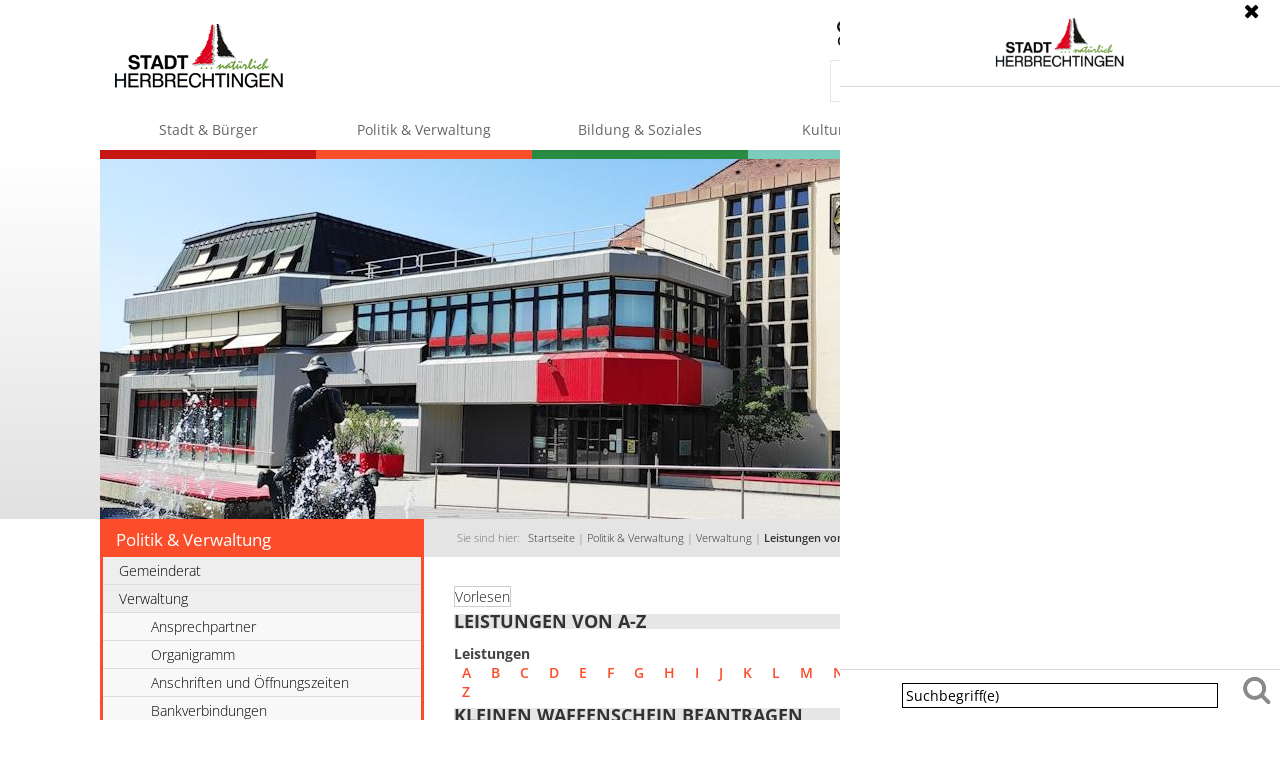

--- FILE ---
content_type: text/html;charset=UTF-8
request_url: https://www.herbrechtingen.de/-/leistungen+von+a-z/kleinen-waffenschein-beantragen/vbid1175
body_size: 13617
content:
<!DOCTYPE HTML>
<html lang="de" dir="ltr">
<head>
<meta charset="UTF-8">
<meta name="viewport" content="width=device-width, initial-scale=1.0">
<meta name="generator" content="dvv-Mastertemplates 24.2.0.1-RELEASE">
<meta name="description" content="Für den Umgang mit Waffen oder Munition ist in den meisten Fällen eine Erlaubnis erforderlich.
Den &#034;Kleinen Waffenschein&#034; benötigen Sie, wenn Sie bei sich führen wollen:
 ...">
<meta name="og:title" content="Leistungen von A-Z">
<meta name="og:description" content="Für den Umgang mit Waffen oder Munition ist in den meisten Fällen eine Erlaubnis erforderlich.
Den &#034;Kleinen Waffenschein&#034; benötigen Sie, wenn Sie bei sich führen wollen:
 ...">
<meta name="og:type" content="website">
<meta name="og:locale" content="de">
<meta name="og:url" content="https://www.herbrechtingen.de/Startseite/politik+_+verwaltung/leistungen+von+a-z.html">
<meta name="robots" content="index, follow">
<title>Leistungen von A-Z Kleinen Waffenschein beantragen | Stadt Herbrechtingen </title>
<link rel="shortcut icon" href="/site/Herbrechtingen/resourceCached/10.4.2.1.2/img/favicon.ico">
<link href="/common/js/jQuery/jquery-ui-themes/1.13.2/base/jquery-ui.min.css" rel="stylesheet" type="text/css">
<link href="/site/Herbrechtingen/resourceCached/10.4.2.1.2/css/master.css" rel="stylesheet" type="text/css">
<link href="/site/Herbrechtingen/resourceCached/10.4.2.1.2/css/superfish.css" rel="stylesheet" type="text/css">
<link href="/site/Herbrechtingen/resourceCached/10.4.2.1.2/css/font-awesome.min.css" rel="stylesheet" type="text/css">
<link href="/site/Herbrechtingen/resourceCached/10.4.2.1.2/css/owl.carousel.css" rel="stylesheet" type="text/css">
<link href="/site/Herbrechtingen/resourceTemplate/herbrechtingen/-/13389267/10.4.2.1.2/resource.dynamic.css" rel="stylesheet" type="text/css">
<link href="/site/Herbrechtingen/resourceCached/10.4.2.1.2/js/vendors/mmenu/mmenu-js-9.3.0/mmenu.css" rel="stylesheet" type="text/css">
<link href="/site/Herbrechtingen/resourceCached/10.4.2.1.2/css/sbw-organigramm.css" rel="stylesheet" type="text/css">
<script src="//f1-eu.readspeaker.com/script/9845/webReader/webReader.js?pids=wr" type="text/javascript"></script>
<script src="/common/js/jQuery/3.6.4/jquery.min.js"></script>
<script src="/common/js/jQuery/external/hoverIntent/jquery.hoverIntent.min.js"></script>
<script src="/common/js/jQuery/external/cookie/js.cookie.js"></script>
<script src="/common/js/jQuery/external/superfish/js/superfish.min.js"></script>
<script src="/common/js/jQuery/jquery-ui/1.13.2_k1/jquery-ui.min.js"></script>
<script src="/site/Herbrechtingen/resourceCached/10.4.2.1.2/mergedScript_de.js"></script>
<script src="/site/Herbrechtingen/resourceCached/10.4.2.1.2/js/jquery.customs.js"></script>
<script src="/site/Herbrechtingen/resourceCached/10.4.2.1.2/js/jquery.flexnav.js"></script>
<script src="/site/Herbrechtingen/resourceCached/10.4.2.1.2/js/owl.carousel.min.js"></script>
<script src="/site/Herbrechtingen/resourceCached/10.4.2.1.2/js/vendors/mmenu/mmenu-js-9.3.0/mmenu.js"></script>
<script src="/site/Herbrechtingen/resourceCached/10.4.2.1.2/js/mobilemenu.js"></script>
<script defer src="/site/Herbrechtingen/resourceCached/10.4.2.1.2/search-autocomplete/autocomplete.js"></script>
<script>
jQuery.noConflict();
jQuery(function () {
    jQuery('.pbsearch-autocomplete').pbsearch_autocomplete({
        url: '/site/Herbrechtingen/search-autocomplete/13389264/index.html',
        delay: 300,
        maxTerms: 5,
        minLength: 3,
        rows: 20,
        avoidParallelRequests: true
    });
});
</script>
<link href="/site/Herbrechtingen/resourceCached/10.4.2.1.2/service-bw/css/sbw.css" rel="stylesheet" type="text/css">
<link href="/site/Herbrechtingen/resourceCached/10.4.2.1.2/css/dvv-custom.css" rel="stylesheet" type="text/css">
</head>

<body id="node13389264" class="knot_12116558 verfahren-detail body_node">
  <div class="the-wrapper">
       <header id="header">
        <!-- top-custom.vm start -->
        <div class="ym-wrapper">
            <div class="ym-wbox">
               <div class="ym-grid ym-noprint linearize-level-2">
                    <div class="ym-g20 ym-gl">
                        <a href="/Startseite.html">
							<img src="/site/Herbrechtingen/resourceCached/10.4.2.1.2/img/logo.png" alt="Startseite" id="logo">
						</a>

                                                <nav id="mobile-navigation" class="l-navigation-mobile" aria-label="Hauptnavigation">
                            <div class="mobile-nav-button-wrapper">

<mm-burger
    menu="my-menu"
    fx="squeeze"
    ease="elastic"
    role="button"
    tabindex="0"
    title="Öffne das Menü"
>
    <span class="mm-burger__text">Menü</span>
</mm-burger>
</div>                        </nav>

                    </div>
                    <div class="ym-g20 ym-gr">
                        <div class="funktionslinks">
                                                        <nav class="l-header__service-navigation" aria-label="Service-Navigation">
                                <ul class="c-service-navigation">
                                    <li>
                                        <div class="c-contrast-switcher">
                                            <a class="contrast-button" role="button" title="Kontrast umschalten"><i class="fa-adjust"></i>Kontrast</a>
                                        </div>
                                    </li>
                                    <li>
                                        <a class="fl-leichtesprache" href="/Startseite/leichte+sprache.html" target="_self">Leichte Sprache</a>
                                    </li>
                                    <li>
                                        <a class="fl-gebaerdensprache" href="/Startseite/gebaerdensprache.html" target="_self">Gebärdensprache</a>
                                    </li>
                                </ul>
                            </nav>
                        </div>
             <div id="quicksearch" class="quicksearchdiv">
        <form action="/site/Herbrechtingen/search/12092948/index.html" class="quicksearch noprint"
          role="search" method="GET">


                <input type="hidden" name="quicksearch" value="true">
        <label for="qs_query">Suche</label>
        <span class="nowrap">
            <input name="query" id="qs_query" class="quicksearchtext pbsearch-autocomplete"
                                   placeholder="Suchbegriff(e)" type="search"
>
            <input class="quicksearchimg" type="image" src="/site/Herbrechtingen/resourceCached/10.4.2.1.2/img/links/button-search.png"
                   alt="Suche starten">
        </span>
    </form>
</div>
                    </div>
                </div>
            </div>
        </div>
<div class="navi">
    <a id="navigation"></a>
    <nav id="nav" aria-label="Hauptnavigation">
             <div id="my-menu">
            <ul class="sf-menu nav_12092948 ebene1">
 <li class="nav_12107729 ebene1 hasChild child_1"><a href="/Startseite/stadt+_+buerger.html">Stadt &amp; Bürger</a>
  <ul class="nav_12107729 ebene2">
   <li class="nav_12929253 ebene2 child_1"><a href="/Startseite/stadt+_+buerger/aktuelles.html">Aktuelles</a></li>
   <li class="nav_13310759 ebene2 hasChild child_2"><a href="/Startseite/stadt+_+buerger/termine+_+veranstaltungen.html">Termine &amp; Veranstaltungen</a>
    <ul class="nav_13310759 ebene3">
     <li class="nav_13590875 ebene3 child_1"><a href="/Startseite/stadt+_+buerger/selbsteintrag.html">Selbsteintrag</a></li>
    </ul></li>
   <li class="nav_12107738 ebene2 hasChild child_3"><a href="/Startseite/stadt+_+buerger/stadtportraet.html">Stadtporträt</a>
    <ul class="nav_12107738 ebene3">
     <li class="nav_12170856 ebene3 child_2"><a href="/Startseite/stadt+_+buerger/geschichte.html">Geschichte</a></li>
     <li class="nav_13378238 ebene3 hasChild child_2"><a href="/Startseite/stadt+_+buerger/daten_+zahlen_+fakten.html">Daten, Zahlen, Fakten</a>
      <ul class="nav_13378238 ebene4">
       <li class="nav_13468698 ebene4 child_1"><a href="/Startseite/stadt+_+buerger/bevoelkerungsstatistik.html">Bevölkerungsstatistik</a></li>
       <li class="nav_13468708 ebene4 hasChild child_2"><a href="/Startseite/stadt+_+buerger/finanzstatistik.html">Finanzstatistik</a></li>
       <li class="nav_13468718 ebene4 child_3"><a href="/Startseite/stadt+_+buerger/standesamtstatistik.html">Standesamtstatistik</a></li>
      </ul></li>
     <li class="nav_13378255 ebene3 child_3"><a href="/Startseite/stadt+_+buerger/broschueren_+prospekte.html">Broschüren, Prospekte</a></li>
     <li class="nav_13378273 ebene3 child_4"><a href="/Startseite/stadt+_+buerger/teilorte.html">Teilorte</a></li>
     <li class="nav_13378282 ebene3 child_5"><a href="/Startseite/stadt+_+buerger/partnerstaedte.html">Partnerstädte</a></li>
     <li class="nav_13378291 ebene3 child_6"><a href="/Startseite/stadt+_+buerger/wahrzeichen.html">Wahrzeichen</a></li>
     <li class="nav_13378300 ebene3 child_7"><a href="/Startseite/stadt+_+buerger/unsere+wappen.html">Unsere Wappen</a></li>
    </ul></li>
   <li class="nav_14056973 ebene2 hasChild child_4"><a href="/Startseite/stadt+_+buerger/stadtplan+neu.html">Stadtplan</a>
    <ul class="nav_14056973 ebene3">
     <li class="nav_14057039 ebene3 child_8"><a href="/Startseite/stadt+_+buerger/schule+_+kindertagesstaetten.html">Schule / Kindertagesstätten</a></li>
     <li class="nav_14057049 ebene3 child_2"><a href="/Startseite/stadt+_+buerger/soziale+einrichtungen.html">Soziale Einrichtungen</a></li>
     <li class="nav_14057073 ebene3 child_3"><a href="/Startseite/stadt+_+buerger/freizeit+_+kultur+_+sportstaetten.html">Freizeit / Kultur / Sportstätten </a></li>
     <li class="nav_20341815 ebene3 child_4"><a href="/Startseite/stadt+_+buerger/weitere+nuetzliche+standorte.html">weitere nützliche Standorte</a></li>
    </ul></li>
   <li class="nav_12187977 ebene2 child_5"><a href="/Startseite/stadt+_+buerger/buergerbuero.html">Bürgerbüro</a></li>
   <li class="nav_17072570 ebene2 child_6"><a href="/Startseite/stadt+_+buerger/buigen-rundschau_amtsblatt.html">Buigen-Rundschau/Amtsblatt</a></li>
   <li class="nav_21479269 ebene2 hasChild child_7"><a href="/Startseite/stadt+_+buerger/bauen+und+entwicklung.html">Bauen und Entwicklung</a>
    <ul class="nav_21479269 ebene3">
     <li class="nav_21480644 ebene3 child_5"><a href="/Startseite/stadt+_+buerger/bauplaetze.html">Bauplätze</a></li>
     <li class="nav_24409926 ebene3 child_2"><a href="/Startseite/stadt+_+buerger/bibriscampus.html">Bibriscampus</a></li>
     <li class="nav_23270914 ebene3 child_3"><a href="/Startseite/stadt+_+buerger/digitaler+bauantrag.html">Digitaler Bauantrag</a></li>
     <li class="nav_21480818 ebene3 child_4"><a href="/21480818.html">Bauleitplanung</a></li>
     <li class="nav_21480662 ebene3 child_5"><a href="/21480662.html">Stadtentwicklung 2035</a></li>
     <li class="nav_21480688 ebene3 child_6"><a href="/21480688.html">Stadtsanierung "Ortskern Ost"</a></li>
     <li class="nav_21480707 ebene3 child_7"><a href="/21480707.html">Ausschreibungen</a></li>
     <li class="nav_21480776 ebene3 child_8"><a href="/21480776.html">Baumaßnahmen</a></li>
     <li class="nav_21480790 ebene3 hasChild child_9"><a href="/21480790.html">Breitbandausbau</a>
      <ul class="nav_21480790 ebene4">
       <li class="nav_23136526 ebene4 child_4"><a href="/23136526.html">Weiße Flecken</a></li>
      </ul></li>
     <li class="nav_21880049 ebene3 child_10"><a href="/Startseite/stadt+_+buerger/foerderprogramm+balkonkraftwerke.html">Förderprogramm Balkonkraftwerke</a></li>
     <li class="nav_21480836 ebene3 child_11"><a href="/21480836.html">Lärmaktionsplanung</a></li>
     <li class="nav_21480863 ebene3 child_12"><a href="/Startseite/stadt+_+buerger/kommunale+waermeplanung+_+klimaschutzinitiative.html">Kommunale Wärmeplanung / Klimaschutzinitiative</a></li>
    </ul></li>
   <li class="nav_22800220 ebene2 child_8"><a href="/Startseite/stadt+_+buerger/brennholzverkauf.html">Brennholzverkauf</a></li>
   <li class="nav_21210542 ebene2 child_9"><a href="/Startseite/stadt+_+buerger/elr-programm.html">ELR-Programm</a></li>
   <li class="nav_13595850 ebene2 child_10"><a href="/Startseite/stadt+_+buerger/fundsachen.html">Fundsachen</a></li>
   <li class="nav_12107783 ebene2 child_11"><a href="/Startseite/stadt+_+buerger/geoinformationen+_gis_.html">Geoinformationen (GIS)</a></li>
   <li class="nav_12107756 ebene2 child_12"><a href="/Startseite/stadt+_+buerger/notfallsituationen.html">Notfallsituationen</a></li>
   <li class="nav_12107810 ebene2 child_13"><a href="/Startseite/stadt+_+buerger/ortsrecht.html">Ortsrecht</a></li>
   <li class="nav_23209818 ebene2 hasChild child_14"><a href="/Startseite/stadt+_+buerger/grundsteuer.html">Grundsteuer</a>
    <ul class="nav_23209818 ebene3">
     <li class="nav_23264814 ebene3 child_13"><a href="/23264814.html">Hebesatz</a></li>
     <li class="nav_23714196 ebene3 child_2"><a href="/Startseite/stadt+_+buerger/sepa-mandat.html">Sepa-Mandat</a></li>
     <li class="nav_23714213 ebene3 child_3"><a href="/Startseite/stadt+_+buerger/antrag+auf+jahreszahlung+der+grundsteuer.html">Antrag auf Jahreszahlung der Grundsteuer</a></li>
    </ul></li>
   <li class="nav_23611253 ebene2 child_15"><a href="/Startseite/stadt+_+buerger/hundesteuer.html">Hundesteuer</a></li>
   <li class="nav_12107765 ebene2 child_16"><a href="/Startseite/stadt+_+buerger/regionale+behoerden.html">Regionale Behörden</a></li>
   <li class="nav_12107774 ebene2 child_17"><a href="/Startseite/stadt+_+buerger/versorgungsunternehmen.html">Versorgungsunternehmen</a></li>
   <li class="nav_12107801 ebene2 child_18"><a href="/Startseite/stadt+_+buerger/wertstoff-zentrum.html">Wertstoff-Zentrum</a></li>
   <li class="nav_23762742 ebene2 child_19"><a href="/23762742.html">Krautbeete</a></li>
  </ul></li>
 <li class="nav_12116558 ebene1 hasChild currentParent child_2"><a href="/Startseite/politik+_+verwaltung.html">Politik &amp; Verwaltung</a>
  <ul class="nav_12116558 ebene2">
   <li class="nav_12116567 ebene2 hasChild child_20"><a href="/Startseite/politik+_+verwaltung/gemeinderat.html">Gemeinderat</a>
    <ul class="nav_12116567 ebene3">
     <li class="nav_18398247 ebene3 child_4"><a href="https://herbrechtingen-sitzungsdienst.komm.one/bi/info.asp" rel="external noopener" target="_blank" title="Bürgerinformationssystem - öffnet in neuem Fenster">Bürgerinformationssystem</a></li>
     <li class="nav_23544968 ebene3 child_2"><a href="/Startseite/politik+_+verwaltung/mitglieder+des+gemeinderats.html">Mitglieder des Gemeinderats</a></li>
    </ul></li>
   <li class="nav_12116612 ebene2 hasChild currentParent child_2"><a href="/Startseite/politik+_+verwaltung/verwaltung.html">Verwaltung</a>
    <ul class="nav_12116612 ebene3">
     <li class="nav_12116621 ebene3 hasChild child_3"><a href="/Startseite/politik+_+verwaltung/ansprechpartner.html">Ansprechpartner</a>
      <ul class="nav_12116621 ebene4">
       <li class="nav_13483650 ebene4 child_2"><a href="/Startseite/politik+_+verwaltung/buergermeister.html">Bürgermeister</a></li>
       <li class="nav_13483681 ebene4 child_2"><a href="/Startseite/politik+_+verwaltung/fachbereich+bau.html">Fachbereich Bau</a></li>
       <li class="nav_21892431 ebene4 child_3"><a href="/Startseite/politik+_+verwaltung/fachbereich+bildung+_+kultur+_+feuerwehr.html">Fachbereich Bildung / Kultur / Feuerwehr</a></li>
       <li class="nav_13483670 ebene4 child_4"><a href="/Startseite/politik+_+verwaltung/fachbereich+buergerservice.html">Fachbereich Bürgerservice</a></li>
       <li class="nav_13483691 ebene4 child_5"><a href="/Startseite/politik+_+verwaltung/fachbereich+finanzen+_+grundstuecke.html">Fachbereich Finanzen / Grundstücke</a></li>
       <li class="nav_13483660 ebene4 child_6"><a href="/Startseite/politik+_+verwaltung/fachbereich+personal+_+interne+dienste.html">Fachbereich Personal / Interne Dienste</a></li>
       <li class="nav_13326890 ebene4 child_7"><a href="/Startseite/politik+_+verwaltung/mitarbeiterliste+von+a-z.html">Mitarbeiterliste von A-Z</a></li>
      </ul></li>
     <li class="nav_22689702 ebene3 child_2"><a href="/22689702.html">Organigramm</a></li>
     <li class="nav_12116630 ebene3 child_3"><a href="/Startseite/politik+_+verwaltung/anschriften+und+oeffnungszeiten.html">Anschriften und Öffnungszeiten</a></li>
     <li class="nav_12116639 ebene3 child_4"><a href="/Startseite/politik+_+verwaltung/bankverbindungen.html">Bankverbindungen</a></li>
     <li class="nav_12116657 ebene3 child_5"><a href="/Startseite/politik+_+verwaltung/ausbildung.html">Ausbildung</a></li>
     <li class="nav_12116666 ebene3 child_6"><a href="/Startseite/politik+_+verwaltung/stellenangebote.html">Stellenangebote</a></li>
     <li class="nav_20094475 ebene3 child_7"><a href="/Startseite/politik+_+verwaltung/onlinedienste.html">Onlinedienste</a></li>
     <li class="nav_13389264 ebene3 current child_8"><a aria-current="page" class="active" href="/Startseite/politik+_+verwaltung/leistungen+von+a-z.html">Leistungen von A-Z</a></li>
     <li class="nav_13344486 ebene3 child_9"><a href="/Startseite/politik+_+verwaltung/lebenslagen.html">Lebenslagen</a></li>
     <li class="nav_18428924 ebene3 child_10"><a href="/Startseite/politik+_+verwaltung/gutachterausschuss.html">Gutachterausschuss</a></li>
     <li class="nav_15891275 ebene3 child_11"><a href="/Startseite/politik+_+verwaltung/heiraten.html">Heiraten</a></li>
     <li class="nav_14932590 ebene3 child_12"><a href="/Startseite/politik+_+verwaltung/integrationsmanagement.html">Integrationsmanagement</a></li>
    </ul></li>
   <li class="nav_12116684 ebene2 child_3"><a href="/Startseite/politik+_+verwaltung/abgeordnete+und+kreisraete.html">Abgeordnete und Kreisräte</a></li>
   <li class="nav_12116693 ebene2 hasChild child_4"><a href="/Startseite/politik+_+verwaltung/wahlen.html">Wahlen</a>
    <ul class="nav_12116693 ebene3">
     <li class="nav_24617666 ebene3 child_13"><a href="/Startseite/politik+_+verwaltung/landtagswahl+2026.html">Landtagswahl 2026</a></li>
    </ul></li>
  </ul></li>
 <li class="nav_12116702 ebene1 hasChild child_3"><a href="/Startseite/bildung+_+soziales.html">Bildung &amp; Soziales</a>
  <ul class="nav_12116702 ebene2">
   <li class="nav_12123873 ebene2 hasChild child_5"><a href="/Startseite/bildung+_+soziales/schulen.html">Schulen</a>
    <ul class="nav_12123873 ebene3">
     <li class="nav_12123882 ebene3 child_2"><a href="/Startseite/bildung+_+soziales/oeffentliche+schulen.html">Öffentliche Schulen</a></li>
     <li class="nav_21472753 ebene3 child_2"><a href="/Startseite/bildung+_+soziales/staedtische_musikschule.html">Musikschule</a></li>
     <li class="nav_12123900 ebene3 child_3"><a href="/Startseite/bildung+_+soziales/vhs.html">Volkshochschule</a></li>
     <li class="nav_12123909 ebene3 child_4"><a href="/Startseite/bildung+_+soziales/pistoriusschule.html">Pistoriusschule</a></li>
     <li class="nav_12123918 ebene3 child_5"><a href="/Startseite/bildung+_+soziales/ev_+fachschule.html">Ev. Fachschule</a></li>
    </ul></li>
   <li class="nav_12123929 ebene2 hasChild child_2"><a href="/Startseite/bildung+_+soziales/kindertagesstaetten.html">Kindertagesstätten</a>
    <ul class="nav_12123929 ebene3">
     <li class="nav_12123938 ebene3 child_6"><a href="/Startseite/bildung+_+soziales/kindergaerten+bolheim.html">Kindergärten Bolheim</a></li>
     <li class="nav_12123947 ebene3 child_2"><a href="/Startseite/bildung+_+soziales/kindergaerten+bissingen.html">Kindergärten Bissingen</a></li>
     <li class="nav_12123956 ebene3 child_3"><a href="/Startseite/bildung+_+soziales/kindergaerten+herbrechtingen.html">Kindergärten Herbrechtingen</a></li>
     <li class="nav_12124254 ebene3 child_4"><a href="/Startseite/bildung+_+soziales/kindertagespflege+e_v_.html">Kindertagespflege e.V.</a></li>
    </ul></li>
   <li class="nav_12123965 ebene2 hasChild child_3"><a href="/Startseite/bildung+_+soziales/hortgruppen+_+kernzeitbetreuung.html">Hortgruppen &amp; Kernzeitbetreuung</a>
    <ul class="nav_12123965 ebene3">
     <li class="nav_17041478 ebene3 child_5"><a href="/Startseite/bildung+_+soziales/kernzeitbetreuung.html">Kernzeitbetreuung</a></li>
    </ul></li>
   <li class="nav_12123974 ebene2 hasChild child_4"><a href="/Startseite/bildung+_+soziales/Musikschule.html">Musikschule</a>
    <ul class="nav_12123974 ebene3">
     <li class="nav_13486181 ebene3 child_2"><a href="/Startseite/bildung+_+soziales/anfragen+und+anmeldung.html">Anfragen und Anmeldung</a></li>
     <li class="nav_13486190 ebene3 child_2"><a href="/Startseite/bildung+_+soziales/musikschule_geschichte.html">Geschichte</a></li>
     <li class="nav_13486199 ebene3 child_3"><a href="/Startseite/bildung+_+soziales/ensembles.html">Ensembles</a></li>
     <li class="nav_13486222 ebene3 child_4"><a href="/Startseite/bildung+_+soziales/instrumentalunterricht.html">Instrumentalunterricht</a></li>
     <li class="nav_13486231 ebene3 child_5"><a href="/Startseite/bildung+_+soziales/kollegium.html">Kollegium</a></li>
     <li class="nav_13486240 ebene3 child_6"><a href="/Startseite/bildung+_+soziales/musikalische+frueherziehung.html">Musikalische Früherziehung</a></li>
     <li class="nav_13486377 ebene3 child_7"><a href="/Startseite/bildung+_+soziales/preise.html">Preise</a></li>
     <li class="nav_13486249 ebene3 child_8"><a href="/Startseite/bildung+_+soziales/zusammenarbeit.html">Zusammenarbeit</a></li>
    </ul></li>
   <li class="nav_12124055 ebene2 hasChild child_5"><a href="/Startseite/bildung+_+soziales/buecherei.html">Stadtbücherei</a>
    <ul class="nav_12124055 ebene3">
     <li class="nav_12124064 ebene3 child_9"><a href="/Startseite/bildung+_+soziales/stadtbuecherei_aktuelles.html">Aktuelles</a></li>
     <li class="nav_22183614 ebene3 child_2"><a href="/Startseite/bildung+_+soziales/online+katalog.html">Online Katalog</a></li>
     <li class="nav_19353579 ebene3 child_3"><a href="/Startseite/bildung+_+soziales/digitale+angebote.html">Digitale Angebote</a></li>
     <li class="nav_12124091 ebene3 child_4"><a href="/Startseite/bildung+_+soziales/veranstaltungen.html">Veranstaltungen</a></li>
     <li class="nav_13665202 ebene3 hasChild child_5"><a href="/Startseite/bildung+_+soziales/wir+ueber+uns.html">Wir über uns</a>
      <ul class="nav_13665202 ebene4">
       <li class="nav_14023201 ebene4 child_8"><a href="/Startseite/bildung+_+soziales/buecherei+a-z.html">Bücherei A-Z</a></li>
      </ul></li>
    </ul></li>
   <li class="nav_12124102 ebene2 child_6"><a href="/Startseite/bildung+_+soziales/vhs.html">Volkshochschule</a></li>
   <li class="nav_12124111 ebene2 hasChild child_7"><a href="/Startseite/bildung+_+soziales/jugend.html">Jugend</a>
    <ul class="nav_12124111 ebene3">
     <li class="nav_12124120 ebene3 child_6"><a href="/Startseite/bildung+_+soziales/ferienprogramm.html">Ferienprogramm</a></li>
     <li class="nav_12124131 ebene3 child_2"><a href="/Startseite/bildung+_+soziales/jugendhaus.html">Jugendhaus</a></li>
     <li class="nav_12124140 ebene3 child_3"><a href="/Startseite/bildung+_+soziales/jugendnetz+bw.html">Jugendnetz BW</a></li>
     <li class="nav_12124160 ebene3 child_4"><a href="/Startseite/bildung+_+soziales/skateranlagen+und+bolzplaetze.html">Skateranlagen und Bolzplätze</a></li>
     <li class="nav_20349661 ebene3 child_5"><a href="/Startseite/bildung+_+soziales/spielplaetze.html">Spielplätze</a></li>
    </ul></li>
   <li class="nav_12124169 ebene2 hasChild child_8"><a href="/Startseite/bildung+_+soziales/familie.html">Familie</a>
    <ul class="nav_12124169 ebene3">
     <li class="nav_12124178 ebene3 child_6"><a href="/Startseite/bildung+_+soziales/familienzentrum+_treffpunkt+kloster_.html">Familienzentrum "TreffPunkt Kloster"</a></li>
     <li class="nav_12124189 ebene3 child_2"><a href="/Startseite/bildung+_+soziales/foerderpass+der+stadt+herbrechtingen.html">Förderpass der Stadt Herbrechtingen</a></li>
     <li class="nav_12124198 ebene3 hasChild child_3"><a href="/Startseite/bildung+_+soziales/haus+der+familie.html">Haus der Familie</a>
      <ul class="nav_12124198 ebene4">
       <li class="nav_12124225 ebene4 child_2"><a href="/Startseite/bildung+_+soziales/leih-oma-_leih-opa-projekt.html">Leih-Oma-/Leih-Opa-Projekt</a></li>
      </ul></li>
     <li class="nav_12124207 ebene3 child_4"><a href="/Startseite/bildung+_+soziales/krabbel-+und+spielgruppen.html">Krabbel- und Spielgruppen</a></li>
     <li class="nav_12124216 ebene3 child_5"><a href="/Startseite/bildung+_+soziales/landesfamilienpass.html">Landesfamilienpass</a></li>
     <li class="nav_12124245 ebene3 child_6"><a href="/Startseite/bildung+_+soziales/oekumenische+nachbarschaftshilfe.html">Ökumenische Nachbarschaftshilfe</a></li>
    </ul></li>
   <li class="nav_12124263 ebene2 hasChild child_9"><a href="/Startseite/bildung+_+soziales/senioren.html">Senioren</a>
    <ul class="nav_12124263 ebene3">
     <li class="nav_12124272 ebene3 child_7"><a href="/Startseite/bildung+_+soziales/begegnungstaette+herbrechtingen.html">Begegnungstätte Herbrechtingen</a></li>
     <li class="nav_12124281 ebene3 child_2"><a href="/Startseite/bildung+_+soziales/seniorenportal.html">Seniorenportal</a></li>
     <li class="nav_12124290 ebene3 child_3"><a href="/Startseite/bildung+_+soziales/soziales+netzwerk+herbrechtingen.html">Soziales Netzwerk Herbrechtingen</a></li>
     <li class="nav_12124301 ebene3 hasChild child_4"><a href="/Startseite/bildung+_+soziales/wohnen+im+alter.html">Wohnen im Alter</a>
      <ul class="nav_12124301 ebene4">
       <li class="nav_13489391 ebene4 child_2"><a href="/Startseite/bildung+_+soziales/betreutes+wohnen.html"> Betreutes Wohnen</a></li>
       <li class="nav_13489405 ebene4 child_2"><a href="/Startseite/bildung+_+soziales/pflegeheime.html">Pflegeheime</a></li>
       <li class="nav_13489420 ebene4 child_3"><a href="/Startseite/bildung+_+soziales/seniorenwohnanlagen.html">Seniorenwohnanlagen</a></li>
      </ul></li>
    </ul></li>
   <li class="nav_12124310 ebene2 hasChild child_10"><a href="/Startseite/bildung+_+soziales/beratungen+und+hilfen+im+alltag.html">Beratungen und Hilfen im Alltag</a>
    <ul class="nav_12124310 ebene3">
     <li class="nav_12124319 ebene3 child_5"><a href="/Startseite/bildung+_+soziales/beratungsstelle+fuer+eltern_+kinder+und+jugendliche.html">Beratungsstelle für Eltern, Kinder und Jugendliche</a></li>
     <li class="nav_12124328 ebene3 child_2"><a href="/Startseite/bildung+_+soziales/essen+auf+raedern.html">Essen auf Rädern</a></li>
     <li class="nav_12124337 ebene3 child_3"><a href="/Startseite/bildung+_+soziales/frauen-+und+kinderschutzhaus.html">Frauen- und Kinderschutzhaus</a></li>
     <li class="nav_12124348 ebene3 child_4"><a href="/Startseite/bildung+_+soziales/hausnotruf.html">Hausnotruf</a></li>
     <li class="nav_12124357 ebene3 child_5"><a href="/Startseite/bildung+_+soziales/hospizgruppe.html">Hospizgruppe</a></li>
     <li class="nav_12124375 ebene3 child_6"><a href="/Startseite/bildung+_+soziales/krankenpflegeverein.html">Krankenpflegeverein</a></li>
     <li class="nav_12124384 ebene3 child_7"><a href="/Startseite/bildung+_+soziales/kurzzeitpflege.html">Kurzzeitpflege</a></li>
     <li class="nav_12124393 ebene3 child_8"><a href="/Startseite/bildung+_+soziales/nachbarschaftshilfe.html">Nachbarschaftshilfe</a></li>
     <li class="nav_16389373 ebene3 child_9"><a href="/Startseite/bildung+_+soziales/pflegestuetzpunkt.html">Pflegestützpunkt </a></li>
     <li class="nav_12124402 ebene3 child_10"><a href="/Startseite/bildung+_+soziales/sozialstation.html">Sozialstation</a></li>
     <li class="nav_12124411 ebene3 child_11"><a href="/Startseite/bildung+_+soziales/willkommen+baby.html">Willkommen Baby</a></li>
    </ul></li>
   <li class="nav_12124420 ebene2 hasChild child_11"><a href="/Startseite/bildung+_+soziales/kirchen.html">Kirchen</a>
    <ul class="nav_12124420 ebene3">
     <li class="nav_12124429 ebene3 child_12"><a href="/Startseite/bildung+_+soziales/evangelische+kirchen.html">Evangelische Kirchen</a></li>
     <li class="nav_12124438 ebene3 child_2"><a href="/Startseite/bildung+_+soziales/katholische+kirchen.html">Katholische Kirchen</a></li>
     <li class="nav_12124449 ebene3 child_3"><a href="/Startseite/bildung+_+soziales/neuapostolische+kirchen.html">Neuapostolische Kirchen</a></li>
    </ul></li>
  </ul></li>
 <li class="nav_12116711 ebene1 hasChild child_4"><a href="/Startseite/kultur+_+freizeit.html">Kultur &amp; Freizeit</a>
  <ul class="nav_12116711 ebene2">
   <li class="nav_12166835 ebene2 hasChild child_12"><a href="/Startseite/kultur+_+freizeit/ausfluege_+fuehrungen_+wanderungen.html">Ausflüge, Führungen, Wanderungen</a>
    <ul class="nav_12166835 ebene3">
     <li class="nav_12166844 ebene3 child_4"><a href="/Startseite/kultur+_+freizeit/alb-guide.html">Alb-Guide</a></li>
     <li class="nav_12166853 ebene3 child_2"><a href="/Startseite/kultur+_+freizeit/fuehrungen.html">Führungen</a></li>
     <li class="nav_12166862 ebene3 child_3"><a href="/Startseite/kultur+_+freizeit/burgen-+und+sagenweg.html">Burgen- und Sagenweg</a></li>
     <li class="nav_12166871 ebene3 child_4"><a href="/Startseite/kultur+_+freizeit/urweltpfad.html">Urweltpfad</a></li>
    </ul></li>
   <li class="nav_12166880 ebene2 hasChild child_2"><a href="/Startseite/kultur+_+freizeit/bibrissportzentrum.html">Bibrissportzentrum</a>
    <ul class="nav_12166880 ebene3">
     <li class="nav_12166889 ebene3 child_5"><a href="/Startseite/kultur+_+freizeit/Neue+Sporthalle.html">Bibrishalle </a></li>
    </ul></li>
   <li class="nav_12166898 ebene2 hasChild child_3"><a href="/Startseite/kultur+_+freizeit/eselsburger+tal.html">Eselsburger Tal</a>
    <ul class="nav_12166898 ebene3">
     <li class="nav_12166907 ebene3 child_2"><a href="/Startseite/kultur+_+freizeit/naturschutzgebiet.html">Naturschutzgebiet</a></li>
     <li class="nav_12166916 ebene3 child_2"><a href="/Startseite/kultur+_+freizeit/bindsteinhuette.html">Bindsteinhütte</a></li>
     <li class="nav_12166925 ebene3 child_3"><a href="/Startseite/kultur+_+freizeit/filme+und+karte.html">Filme und Karte</a></li>
     <li class="nav_12166934 ebene3 child_4"><a href="/Startseite/kultur+_+freizeit/klettern.html">Klettern</a></li>
     <li class="nav_12166943 ebene3 child_5"><a href="/Startseite/kultur+_+freizeit/lernort+biber.html">Lernort Biber</a></li>
     <li class="nav_12166952 ebene3 child_6"><a href="/Startseite/kultur+_+freizeit/maerzenbecher.html">Märzenbecher</a></li>
     <li class="nav_12166961 ebene3 child_7"><a href="/Startseite/kultur+_+freizeit/rundwanderungen.html">Rundwanderungen</a></li>
     <li class="nav_12166970 ebene3 child_8"><a href="/Startseite/kultur+_+freizeit/steinere+jungfrauen.html">Steinere Jungfrauen</a></li>
     <li class="nav_18445604 ebene3 child_9"><a href="/Startseite/kultur+_+freizeit/bootsfahren.html">Bootsfahren</a></li>
    </ul></li>
   <li class="nav_12166979 ebene2 child_4"><a href="https://jurawell.de/" rel="external noopener" target="_blank" title="Freizeitbad Jurawell - Ã¶ffnet in neuem Fenster">Freizeitbad Jurawell</a></li>
   <li class="nav_12166988 ebene2 child_5"><a href="/Startseite/kultur+_+freizeit/heimatmuseum.html">Heimatmuseum</a></li>
   <li class="nav_12166997 ebene2 child_6"><a href="/Startseite/kultur+_+freizeit/kneippanlagen.html">Kneippanlagen</a></li>
   <li class="nav_12167006 ebene2 hasChild child_7"><a href="/Startseite/kultur+_+freizeit/Kulturzentrum+Kloster.html">Kulturzentrum Kloster</a>
    <ul class="nav_12167006 ebene3">
     <li class="nav_12167015 ebene3 child_10"><a href="/Startseite/kultur+_+freizeit/klostergeschichte.html">Klostergeschichte</a></li>
     <li class="nav_13631759 ebene3 child_2"><a href="/Startseite/kultur+_+freizeit/klosterrundgang.html">Klosterrundgang</a></li>
    </ul></li>
   <li class="nav_12167060 ebene2 hasChild child_8"><a href="/Startseite/kultur+_+freizeit/Maerkte+und+Feste.html">Märkte und Feste</a>
    <ul class="nav_12167060 ebene3">
     <li class="nav_12167069 ebene3 child_3"><a href="/Startseite/kultur+_+freizeit/bauern-+und+wochenmarkt.html">Bauern- und Wochenmarkt</a></li>
     <li class="nav_12167078 ebene3 child_2"><a href="/Startseite/kultur+_+freizeit/lichtmessmarkt.html">Lichtmessmarkt</a></li>
     <li class="nav_12167096 ebene3 child_3"><a href="/Startseite/kultur+_+freizeit/weihnachts-+und+kunsthandwerkermarkt.html">Weihnachts- und Kunsthandwerkermarkt</a></li>
     <li class="nav_12167105 ebene3 child_4"><a href="/Startseite/kultur+_+freizeit/kinderfeste.html">Kinderfeste</a></li>
     <li class="nav_12167114 ebene3 child_5"><a href="/Startseite/kultur+_+freizeit/stadt-_+heimat_+und+kulturfest.html">Stadt-, Heimat– und Kulturfest</a></li>
    </ul></li>
   <li class="nav_12167123 ebene2 child_9"><a href="/Startseite/kultur+_+freizeit/stadtgarten.html">Stadtgarten</a></li>
   <li class="nav_12167132 ebene2 child_10"><a href="/Startseite/kultur+_+freizeit/Unterkunftsverzeichnis.html">Unterkunftsverzeichnis</a></li>
   <li class="nav_12167141 ebene2 hasChild child_11"><a href="/Startseite/kultur+_+freizeit/veranstaltungsraeume.html">Veranstaltungsräume</a>
    <ul class="nav_12167141 ebene3">
     <li class="nav_12167150 ebene3 child_6"><a href="/Startseite/kultur+_+freizeit/buergersaal.html">Bürgersaal</a></li>
     <li class="nav_13489638 ebene3 child_2"><a href="/Startseite/kultur+_+freizeit/klosterraeume.html">Klosterräume</a></li>
     <li class="nav_12167168 ebene3 child_3"><a href="/Startseite/kultur+_+freizeit/eitenberghuette.html">Eitenberghütte</a></li>
     <li class="nav_19246554 ebene3 child_4"><a href="/Startseite/kultur+_+freizeit/bibris+mehrzweckhalle.html">Bibris Mehrzweckhalle</a></li>
     <li class="nav_19246859 ebene3 child_5"><a href="/Startseite/kultur+_+freizeit/bibris+sporthalle.html">Bibris Sporthalle</a></li>
     <li class="nav_19258026 ebene3 child_6"><a href="/Startseite/kultur+_+freizeit/buchfeldhalle.html">Buchfeldhalle</a></li>
     <li class="nav_19258077 ebene3 child_7"><a href="/Startseite/kultur+_+freizeit/mehrzweckhalle+bissingen.html">Mehrzweckhalle Bissingen</a></li>
     <li class="nav_19258107 ebene3 child_8"><a href="/Startseite/kultur+_+freizeit/turn-+und+festhalle+bolheim.html">Turn- und Festhalle Bolheim</a></li>
    </ul></li>
   <li class="nav_12167177 ebene2 child_12"><a href="/Startseite/kultur+_+freizeit/vereine.html">Vereine</a></li>
   <li class="nav_12167222 ebene2 child_13"><a href="/Startseite/kultur+_+freizeit/wintersport.html">Wintersport</a></li>
   <li class="nav_18150027 ebene2 child_14"><a href="/Startseite/kultur+_+freizeit/wohnmobilstellplatz.html">Wohnmobilstellplatz</a></li>
   <li class="nav_19948282 ebene2 child_15"><a href="/Startseite/kultur+_+freizeit/skaterpark+im+vohenstein.html">Skaterpark im Vohenstein</a></li>
  </ul></li>
 <li class="nav_12116720 ebene1 hasChild child_5"><a href="/Startseite/wirtschaft/allgemeines.html">Wirtschaft</a>
  <ul class="nav_12116720 ebene2">
   <li class="nav_12167231 ebene2 child_16"><a href="/Startseite/wirtschaft/allgemeines.html">Allgemeines</a></li>
   <li class="nav_12167303 ebene2 child_2"><a href="/Startseite/wirtschaft/industrie-_gewerbeflaechen.html">Industrie-/Gewerbeflächen</a></li>
   <li class="nav_12167348 ebene2 child_3"><a href="/Startseite/wirtschaft/foerderung+_+informationen.html">Förderung / Informationen</a></li>
  </ul></li>
</ul>
        </div>
    </nav>
    <div class="ym-wrapper">
        <div class="ym-wbox">
            <nav><ul class="sf-menu sf-arrows nav_12092948 ebene1">
 <li class="nav_12107729 ebene1 hasChild child_1"><a href="/Startseite/stadt+_+buerger.html">Stadt &amp; Bürger</a>
  <ul class="nav_12107729 ebene2">
   <li class="nav_12929253 ebene2 child_1"><a href="/Startseite/stadt+_+buerger/aktuelles.html">Aktuelles</a></li>
   <li class="nav_13310759 ebene2 hasChild child_2"><a href="/Startseite/stadt+_+buerger/termine+_+veranstaltungen.html">Termine &amp; Veranstaltungen</a>
    <ul class="nav_13310759 ebene3">
     <li class="nav_13590875 ebene3 child_1"><a href="/Startseite/stadt+_+buerger/selbsteintrag.html">Selbsteintrag</a></li>
    </ul></li>
   <li class="nav_12107738 ebene2 hasChild child_3"><a href="/Startseite/stadt+_+buerger/stadtportraet.html">Stadtporträt</a>
    <ul class="nav_12107738 ebene3">
     <li class="nav_12170856 ebene3 child_2"><a href="/Startseite/stadt+_+buerger/geschichte.html">Geschichte</a></li>
     <li class="nav_13378238 ebene3 hasChild child_2"><a href="/Startseite/stadt+_+buerger/daten_+zahlen_+fakten.html">Daten, Zahlen, Fakten</a>
      <ul class="nav_13378238 ebene4">
       <li class="nav_13468698 ebene4 child_1"><a href="/Startseite/stadt+_+buerger/bevoelkerungsstatistik.html">Bevölkerungsstatistik</a></li>
       <li class="nav_13468708 ebene4 hasChild child_2"><a href="/Startseite/stadt+_+buerger/finanzstatistik.html">Finanzstatistik</a>
        <ul class="nav_13468708 ebene5">
         <li class="nav_13479493 ebene5 child_1"><a href="/Startseite/stadt+_+buerger/haushaltsvolumen+und+steuerhebesaetze.html">Haushaltsvolumen und Steuerhebesätze</a></li>
         <li class="nav_13479506 ebene5 child_2"><a href="/Startseite/stadt+_+buerger/gesamthaushalt.html">Gesamthaushalt</a></li>
         <li class="nav_13479539 ebene5 child_3"><a href="/Startseite/stadt+_+buerger/investitionen.html">Investitionen</a></li>
         <li class="nav_13479560 ebene5 child_4"><a href="/Startseite/stadt+_+buerger/kosten+der+einrichtungen.html">Kosten der Einrichtungen</a></li>
        </ul></li>
       <li class="nav_13468718 ebene4 child_3"><a href="/Startseite/stadt+_+buerger/standesamtstatistik.html">Standesamtstatistik</a></li>
      </ul></li>
     <li class="nav_13378255 ebene3 child_3"><a href="/Startseite/stadt+_+buerger/broschueren_+prospekte.html">Broschüren, Prospekte</a></li>
     <li class="nav_13378273 ebene3 child_4"><a href="/Startseite/stadt+_+buerger/teilorte.html">Teilorte</a></li>
     <li class="nav_13378282 ebene3 child_5"><a href="/Startseite/stadt+_+buerger/partnerstaedte.html">Partnerstädte</a></li>
     <li class="nav_13378291 ebene3 child_6"><a href="/Startseite/stadt+_+buerger/wahrzeichen.html">Wahrzeichen</a></li>
     <li class="nav_13378300 ebene3 child_7"><a href="/Startseite/stadt+_+buerger/unsere+wappen.html">Unsere Wappen</a></li>
    </ul></li>
   <li class="nav_14056973 ebene2 hasChild child_4"><a href="/Startseite/stadt+_+buerger/stadtplan+neu.html">Stadtplan</a>
    <ul class="nav_14056973 ebene3">
     <li class="nav_14057039 ebene3 child_8"><a href="/Startseite/stadt+_+buerger/schule+_+kindertagesstaetten.html">Schule / Kindertagesstätten</a></li>
     <li class="nav_14057049 ebene3 child_2"><a href="/Startseite/stadt+_+buerger/soziale+einrichtungen.html">Soziale Einrichtungen</a></li>
     <li class="nav_14057073 ebene3 child_3"><a href="/Startseite/stadt+_+buerger/freizeit+_+kultur+_+sportstaetten.html">Freizeit / Kultur / Sportstätten </a></li>
     <li class="nav_20341815 ebene3 child_4"><a href="/Startseite/stadt+_+buerger/weitere+nuetzliche+standorte.html">weitere nützliche Standorte</a></li>
    </ul></li>
   <li class="nav_12187977 ebene2 child_5"><a href="/Startseite/stadt+_+buerger/buergerbuero.html">Bürgerbüro</a></li>
   <li class="nav_17072570 ebene2 child_6"><a href="/Startseite/stadt+_+buerger/buigen-rundschau_amtsblatt.html">Buigen-Rundschau/Amtsblatt</a></li>
   <li class="nav_21479269 ebene2 hasChild child_7"><a href="/Startseite/stadt+_+buerger/bauen+und+entwicklung.html">Bauen und Entwicklung</a>
    <ul class="nav_21479269 ebene3">
     <li class="nav_21480644 ebene3 child_5"><a href="/Startseite/stadt+_+buerger/bauplaetze.html">Bauplätze</a></li>
     <li class="nav_24409926 ebene3 child_2"><a href="/Startseite/stadt+_+buerger/bibriscampus.html">Bibriscampus</a></li>
     <li class="nav_23270914 ebene3 child_3"><a href="/Startseite/stadt+_+buerger/digitaler+bauantrag.html">Digitaler Bauantrag</a></li>
     <li class="nav_21480818 ebene3 child_4"><a href="/21480818.html">Bauleitplanung</a></li>
     <li class="nav_21480662 ebene3 child_5"><a href="/21480662.html">Stadtentwicklung 2035</a></li>
     <li class="nav_21480688 ebene3 child_6"><a href="/21480688.html">Stadtsanierung "Ortskern Ost"</a></li>
     <li class="nav_21480707 ebene3 child_7"><a href="/21480707.html">Ausschreibungen</a></li>
     <li class="nav_21480776 ebene3 child_8"><a href="/21480776.html">Baumaßnahmen</a></li>
     <li class="nav_21480790 ebene3 hasChild child_9"><a href="/21480790.html">Breitbandausbau</a>
      <ul class="nav_21480790 ebene4">
       <li class="nav_23136526 ebene4 child_4"><a href="/23136526.html">Weiße Flecken</a></li>
      </ul></li>
     <li class="nav_21880049 ebene3 child_10"><a href="/Startseite/stadt+_+buerger/foerderprogramm+balkonkraftwerke.html">Förderprogramm Balkonkraftwerke</a></li>
     <li class="nav_21480836 ebene3 child_11"><a href="/21480836.html">Lärmaktionsplanung</a></li>
     <li class="nav_21480863 ebene3 child_12"><a href="/Startseite/stadt+_+buerger/kommunale+waermeplanung+_+klimaschutzinitiative.html">Kommunale Wärmeplanung / Klimaschutzinitiative</a></li>
    </ul></li>
   <li class="nav_22800220 ebene2 child_8"><a href="/Startseite/stadt+_+buerger/brennholzverkauf.html">Brennholzverkauf</a></li>
   <li class="nav_21210542 ebene2 child_9"><a href="/Startseite/stadt+_+buerger/elr-programm.html">ELR-Programm</a></li>
   <li class="nav_13595850 ebene2 child_10"><a href="/Startseite/stadt+_+buerger/fundsachen.html">Fundsachen</a></li>
   <li class="nav_12107783 ebene2 child_11"><a href="/Startseite/stadt+_+buerger/geoinformationen+_gis_.html">Geoinformationen (GIS)</a></li>
   <li class="nav_12107756 ebene2 child_12"><a href="/Startseite/stadt+_+buerger/notfallsituationen.html">Notfallsituationen</a></li>
   <li class="nav_12107810 ebene2 child_13"><a href="/Startseite/stadt+_+buerger/ortsrecht.html">Ortsrecht</a></li>
   <li class="nav_23209818 ebene2 hasChild child_14"><a href="/Startseite/stadt+_+buerger/grundsteuer.html">Grundsteuer</a>
    <ul class="nav_23209818 ebene3">
     <li class="nav_23264814 ebene3 child_13"><a href="/23264814.html">Hebesatz</a></li>
     <li class="nav_23714196 ebene3 child_2"><a href="/Startseite/stadt+_+buerger/sepa-mandat.html">Sepa-Mandat</a></li>
     <li class="nav_23714213 ebene3 child_3"><a href="/Startseite/stadt+_+buerger/antrag+auf+jahreszahlung+der+grundsteuer.html">Antrag auf Jahreszahlung der Grundsteuer</a></li>
    </ul></li>
   <li class="nav_23611253 ebene2 child_15"><a href="/Startseite/stadt+_+buerger/hundesteuer.html">Hundesteuer</a></li>
   <li class="nav_12107765 ebene2 child_16"><a href="/Startseite/stadt+_+buerger/regionale+behoerden.html">Regionale Behörden</a></li>
   <li class="nav_12107774 ebene2 child_17"><a href="/Startseite/stadt+_+buerger/versorgungsunternehmen.html">Versorgungsunternehmen</a></li>
   <li class="nav_12107801 ebene2 child_18"><a href="/Startseite/stadt+_+buerger/wertstoff-zentrum.html">Wertstoff-Zentrum</a></li>
   <li class="nav_23762742 ebene2 child_19"><a href="/23762742.html">Krautbeete</a></li>
  </ul></li>
 <li class="nav_12116558 ebene1 hasChild currentParent child_2"><a href="/Startseite/politik+_+verwaltung.html">Politik &amp; Verwaltung</a>
  <ul class="nav_12116558 ebene2">
   <li class="nav_12116567 ebene2 hasChild child_20"><a href="/Startseite/politik+_+verwaltung/gemeinderat.html">Gemeinderat</a>
    <ul class="nav_12116567 ebene3">
     <li class="nav_18398247 ebene3 child_4"><a href="https://herbrechtingen-sitzungsdienst.komm.one/bi/info.asp" rel="external noopener" target="_blank" title="Bürgerinformationssystem - öffnet in neuem Fenster">Bürgerinformationssystem</a></li>
     <li class="nav_23544968 ebene3 child_2"><a href="/Startseite/politik+_+verwaltung/mitglieder+des+gemeinderats.html">Mitglieder des Gemeinderats</a></li>
    </ul></li>
   <li class="nav_12116612 ebene2 hasChild currentParent child_2"><a href="/Startseite/politik+_+verwaltung/verwaltung.html">Verwaltung</a>
    <ul class="nav_12116612 ebene3">
     <li class="nav_12116621 ebene3 hasChild child_3"><a href="/Startseite/politik+_+verwaltung/ansprechpartner.html">Ansprechpartner</a>
      <ul class="nav_12116621 ebene4">
       <li class="nav_13483650 ebene4 child_2"><a href="/Startseite/politik+_+verwaltung/buergermeister.html">Bürgermeister</a></li>
       <li class="nav_13483681 ebene4 child_2"><a href="/Startseite/politik+_+verwaltung/fachbereich+bau.html">Fachbereich Bau</a></li>
       <li class="nav_21892431 ebene4 child_3"><a href="/Startseite/politik+_+verwaltung/fachbereich+bildung+_+kultur+_+feuerwehr.html">Fachbereich Bildung / Kultur / Feuerwehr</a></li>
       <li class="nav_13483670 ebene4 child_4"><a href="/Startseite/politik+_+verwaltung/fachbereich+buergerservice.html">Fachbereich Bürgerservice</a></li>
       <li class="nav_13483691 ebene4 child_5"><a href="/Startseite/politik+_+verwaltung/fachbereich+finanzen+_+grundstuecke.html">Fachbereich Finanzen / Grundstücke</a></li>
       <li class="nav_13483660 ebene4 child_6"><a href="/Startseite/politik+_+verwaltung/fachbereich+personal+_+interne+dienste.html">Fachbereich Personal / Interne Dienste</a></li>
       <li class="nav_13326890 ebene4 child_7"><a href="/Startseite/politik+_+verwaltung/mitarbeiterliste+von+a-z.html">Mitarbeiterliste von A-Z</a></li>
      </ul></li>
     <li class="nav_22689702 ebene3 child_2"><a href="/22689702.html">Organigramm</a></li>
     <li class="nav_12116630 ebene3 child_3"><a href="/Startseite/politik+_+verwaltung/anschriften+und+oeffnungszeiten.html">Anschriften und Öffnungszeiten</a></li>
     <li class="nav_12116639 ebene3 child_4"><a href="/Startseite/politik+_+verwaltung/bankverbindungen.html">Bankverbindungen</a></li>
     <li class="nav_12116657 ebene3 child_5"><a href="/Startseite/politik+_+verwaltung/ausbildung.html">Ausbildung</a></li>
     <li class="nav_12116666 ebene3 child_6"><a href="/Startseite/politik+_+verwaltung/stellenangebote.html">Stellenangebote</a></li>
     <li class="nav_20094475 ebene3 child_7"><a href="/Startseite/politik+_+verwaltung/onlinedienste.html">Onlinedienste</a></li>
     <li class="nav_13389264 ebene3 current child_8"><a aria-current="page" class="active" href="/Startseite/politik+_+verwaltung/leistungen+von+a-z.html">Leistungen von A-Z</a></li>
     <li class="nav_13344486 ebene3 child_9"><a href="/Startseite/politik+_+verwaltung/lebenslagen.html">Lebenslagen</a></li>
     <li class="nav_18428924 ebene3 child_10"><a href="/Startseite/politik+_+verwaltung/gutachterausschuss.html">Gutachterausschuss</a></li>
     <li class="nav_15891275 ebene3 child_11"><a href="/Startseite/politik+_+verwaltung/heiraten.html">Heiraten</a></li>
     <li class="nav_14932590 ebene3 child_12"><a href="/Startseite/politik+_+verwaltung/integrationsmanagement.html">Integrationsmanagement</a></li>
    </ul></li>
   <li class="nav_12116684 ebene2 child_3"><a href="/Startseite/politik+_+verwaltung/abgeordnete+und+kreisraete.html">Abgeordnete und Kreisräte</a></li>
   <li class="nav_12116693 ebene2 hasChild child_4"><a href="/Startseite/politik+_+verwaltung/wahlen.html">Wahlen</a>
    <ul class="nav_12116693 ebene3">
     <li class="nav_24617666 ebene3 child_13"><a href="/Startseite/politik+_+verwaltung/landtagswahl+2026.html">Landtagswahl 2026</a></li>
    </ul></li>
  </ul></li>
 <li class="nav_12116702 ebene1 hasChild child_3"><a href="/Startseite/bildung+_+soziales.html">Bildung &amp; Soziales</a>
  <ul class="nav_12116702 ebene2">
   <li class="nav_12123873 ebene2 hasChild child_5"><a href="/Startseite/bildung+_+soziales/schulen.html">Schulen</a>
    <ul class="nav_12123873 ebene3">
     <li class="nav_12123882 ebene3 child_2"><a href="/Startseite/bildung+_+soziales/oeffentliche+schulen.html">Öffentliche Schulen</a></li>
     <li class="nav_21472753 ebene3 child_2"><a href="/Startseite/bildung+_+soziales/staedtische_musikschule.html">Musikschule</a></li>
     <li class="nav_12123900 ebene3 child_3"><a href="/Startseite/bildung+_+soziales/vhs.html">Volkshochschule</a></li>
     <li class="nav_12123909 ebene3 child_4"><a href="/Startseite/bildung+_+soziales/pistoriusschule.html">Pistoriusschule</a></li>
     <li class="nav_12123918 ebene3 child_5"><a href="/Startseite/bildung+_+soziales/ev_+fachschule.html">Ev. Fachschule</a></li>
    </ul></li>
   <li class="nav_12123929 ebene2 hasChild child_2"><a href="/Startseite/bildung+_+soziales/kindertagesstaetten.html">Kindertagesstätten</a>
    <ul class="nav_12123929 ebene3">
     <li class="nav_12123938 ebene3 child_6"><a href="/Startseite/bildung+_+soziales/kindergaerten+bolheim.html">Kindergärten Bolheim</a></li>
     <li class="nav_12123947 ebene3 child_2"><a href="/Startseite/bildung+_+soziales/kindergaerten+bissingen.html">Kindergärten Bissingen</a></li>
     <li class="nav_12123956 ebene3 child_3"><a href="/Startseite/bildung+_+soziales/kindergaerten+herbrechtingen.html">Kindergärten Herbrechtingen</a></li>
     <li class="nav_12124254 ebene3 child_4"><a href="/Startseite/bildung+_+soziales/kindertagespflege+e_v_.html">Kindertagespflege e.V.</a></li>
    </ul></li>
   <li class="nav_12123965 ebene2 hasChild child_3"><a href="/Startseite/bildung+_+soziales/hortgruppen+_+kernzeitbetreuung.html">Hortgruppen &amp; Kernzeitbetreuung</a>
    <ul class="nav_12123965 ebene3">
     <li class="nav_17041478 ebene3 child_5"><a href="/Startseite/bildung+_+soziales/kernzeitbetreuung.html">Kernzeitbetreuung</a></li>
    </ul></li>
   <li class="nav_12123974 ebene2 hasChild child_4"><a href="/Startseite/bildung+_+soziales/Musikschule.html">Musikschule</a>
    <ul class="nav_12123974 ebene3">
     <li class="nav_13486181 ebene3 child_2"><a href="/Startseite/bildung+_+soziales/anfragen+und+anmeldung.html">Anfragen und Anmeldung</a></li>
     <li class="nav_13486190 ebene3 child_2"><a href="/Startseite/bildung+_+soziales/musikschule_geschichte.html">Geschichte</a></li>
     <li class="nav_13486199 ebene3 child_3"><a href="/Startseite/bildung+_+soziales/ensembles.html">Ensembles</a></li>
     <li class="nav_13486222 ebene3 child_4"><a href="/Startseite/bildung+_+soziales/instrumentalunterricht.html">Instrumentalunterricht</a></li>
     <li class="nav_13486231 ebene3 child_5"><a href="/Startseite/bildung+_+soziales/kollegium.html">Kollegium</a></li>
     <li class="nav_13486240 ebene3 child_6"><a href="/Startseite/bildung+_+soziales/musikalische+frueherziehung.html">Musikalische Früherziehung</a></li>
     <li class="nav_13486377 ebene3 child_7"><a href="/Startseite/bildung+_+soziales/preise.html">Preise</a></li>
     <li class="nav_13486249 ebene3 child_8"><a href="/Startseite/bildung+_+soziales/zusammenarbeit.html">Zusammenarbeit</a></li>
    </ul></li>
   <li class="nav_12124055 ebene2 hasChild child_5"><a href="/Startseite/bildung+_+soziales/buecherei.html">Stadtbücherei</a>
    <ul class="nav_12124055 ebene3">
     <li class="nav_12124064 ebene3 child_9"><a href="/Startseite/bildung+_+soziales/stadtbuecherei_aktuelles.html">Aktuelles</a></li>
     <li class="nav_22183614 ebene3 child_2"><a href="/Startseite/bildung+_+soziales/online+katalog.html">Online Katalog</a></li>
     <li class="nav_19353579 ebene3 child_3"><a href="/Startseite/bildung+_+soziales/digitale+angebote.html">Digitale Angebote</a></li>
     <li class="nav_12124091 ebene3 child_4"><a href="/Startseite/bildung+_+soziales/veranstaltungen.html">Veranstaltungen</a></li>
     <li class="nav_13665202 ebene3 hasChild child_5"><a href="/Startseite/bildung+_+soziales/wir+ueber+uns.html">Wir über uns</a>
      <ul class="nav_13665202 ebene4">
       <li class="nav_14023201 ebene4 child_8"><a href="/Startseite/bildung+_+soziales/buecherei+a-z.html">Bücherei A-Z</a></li>
      </ul></li>
    </ul></li>
   <li class="nav_12124102 ebene2 child_6"><a href="/Startseite/bildung+_+soziales/vhs.html">Volkshochschule</a></li>
   <li class="nav_12124111 ebene2 hasChild child_7"><a href="/Startseite/bildung+_+soziales/jugend.html">Jugend</a>
    <ul class="nav_12124111 ebene3">
     <li class="nav_12124120 ebene3 child_6"><a href="/Startseite/bildung+_+soziales/ferienprogramm.html">Ferienprogramm</a></li>
     <li class="nav_12124131 ebene3 child_2"><a href="/Startseite/bildung+_+soziales/jugendhaus.html">Jugendhaus</a></li>
     <li class="nav_12124140 ebene3 child_3"><a href="/Startseite/bildung+_+soziales/jugendnetz+bw.html">Jugendnetz BW</a></li>
     <li class="nav_12124160 ebene3 child_4"><a href="/Startseite/bildung+_+soziales/skateranlagen+und+bolzplaetze.html">Skateranlagen und Bolzplätze</a></li>
     <li class="nav_20349661 ebene3 child_5"><a href="/Startseite/bildung+_+soziales/spielplaetze.html">Spielplätze</a></li>
    </ul></li>
   <li class="nav_12124169 ebene2 hasChild child_8"><a href="/Startseite/bildung+_+soziales/familie.html">Familie</a>
    <ul class="nav_12124169 ebene3">
     <li class="nav_12124178 ebene3 child_6"><a href="/Startseite/bildung+_+soziales/familienzentrum+_treffpunkt+kloster_.html">Familienzentrum "TreffPunkt Kloster"</a></li>
     <li class="nav_12124189 ebene3 child_2"><a href="/Startseite/bildung+_+soziales/foerderpass+der+stadt+herbrechtingen.html">Förderpass der Stadt Herbrechtingen</a></li>
     <li class="nav_12124198 ebene3 hasChild child_3"><a href="/Startseite/bildung+_+soziales/haus+der+familie.html">Haus der Familie</a>
      <ul class="nav_12124198 ebene4">
       <li class="nav_12124225 ebene4 child_2"><a href="/Startseite/bildung+_+soziales/leih-oma-_leih-opa-projekt.html">Leih-Oma-/Leih-Opa-Projekt</a></li>
      </ul></li>
     <li class="nav_12124207 ebene3 child_4"><a href="/Startseite/bildung+_+soziales/krabbel-+und+spielgruppen.html">Krabbel- und Spielgruppen</a></li>
     <li class="nav_12124216 ebene3 child_5"><a href="/Startseite/bildung+_+soziales/landesfamilienpass.html">Landesfamilienpass</a></li>
     <li class="nav_12124245 ebene3 child_6"><a href="/Startseite/bildung+_+soziales/oekumenische+nachbarschaftshilfe.html">Ökumenische Nachbarschaftshilfe</a></li>
    </ul></li>
   <li class="nav_12124263 ebene2 hasChild child_9"><a href="/Startseite/bildung+_+soziales/senioren.html">Senioren</a>
    <ul class="nav_12124263 ebene3">
     <li class="nav_12124272 ebene3 child_7"><a href="/Startseite/bildung+_+soziales/begegnungstaette+herbrechtingen.html">Begegnungstätte Herbrechtingen</a></li>
     <li class="nav_12124281 ebene3 child_2"><a href="/Startseite/bildung+_+soziales/seniorenportal.html">Seniorenportal</a></li>
     <li class="nav_12124290 ebene3 child_3"><a href="/Startseite/bildung+_+soziales/soziales+netzwerk+herbrechtingen.html">Soziales Netzwerk Herbrechtingen</a></li>
     <li class="nav_12124301 ebene3 hasChild child_4"><a href="/Startseite/bildung+_+soziales/wohnen+im+alter.html">Wohnen im Alter</a>
      <ul class="nav_12124301 ebene4">
       <li class="nav_13489391 ebene4 child_2"><a href="/Startseite/bildung+_+soziales/betreutes+wohnen.html"> Betreutes Wohnen</a></li>
       <li class="nav_13489405 ebene4 child_2"><a href="/Startseite/bildung+_+soziales/pflegeheime.html">Pflegeheime</a></li>
       <li class="nav_13489420 ebene4 child_3"><a href="/Startseite/bildung+_+soziales/seniorenwohnanlagen.html">Seniorenwohnanlagen</a></li>
      </ul></li>
    </ul></li>
   <li class="nav_12124310 ebene2 hasChild child_10"><a href="/Startseite/bildung+_+soziales/beratungen+und+hilfen+im+alltag.html">Beratungen und Hilfen im Alltag</a>
    <ul class="nav_12124310 ebene3">
     <li class="nav_12124319 ebene3 child_5"><a href="/Startseite/bildung+_+soziales/beratungsstelle+fuer+eltern_+kinder+und+jugendliche.html">Beratungsstelle für Eltern, Kinder und Jugendliche</a></li>
     <li class="nav_12124328 ebene3 child_2"><a href="/Startseite/bildung+_+soziales/essen+auf+raedern.html">Essen auf Rädern</a></li>
     <li class="nav_12124337 ebene3 child_3"><a href="/Startseite/bildung+_+soziales/frauen-+und+kinderschutzhaus.html">Frauen- und Kinderschutzhaus</a></li>
     <li class="nav_12124348 ebene3 child_4"><a href="/Startseite/bildung+_+soziales/hausnotruf.html">Hausnotruf</a></li>
     <li class="nav_12124357 ebene3 child_5"><a href="/Startseite/bildung+_+soziales/hospizgruppe.html">Hospizgruppe</a></li>
     <li class="nav_12124375 ebene3 child_6"><a href="/Startseite/bildung+_+soziales/krankenpflegeverein.html">Krankenpflegeverein</a></li>
     <li class="nav_12124384 ebene3 child_7"><a href="/Startseite/bildung+_+soziales/kurzzeitpflege.html">Kurzzeitpflege</a></li>
     <li class="nav_12124393 ebene3 child_8"><a href="/Startseite/bildung+_+soziales/nachbarschaftshilfe.html">Nachbarschaftshilfe</a></li>
     <li class="nav_16389373 ebene3 child_9"><a href="/Startseite/bildung+_+soziales/pflegestuetzpunkt.html">Pflegestützpunkt </a></li>
     <li class="nav_12124402 ebene3 child_10"><a href="/Startseite/bildung+_+soziales/sozialstation.html">Sozialstation</a></li>
     <li class="nav_12124411 ebene3 child_11"><a href="/Startseite/bildung+_+soziales/willkommen+baby.html">Willkommen Baby</a></li>
    </ul></li>
   <li class="nav_12124420 ebene2 hasChild child_11"><a href="/Startseite/bildung+_+soziales/kirchen.html">Kirchen</a>
    <ul class="nav_12124420 ebene3">
     <li class="nav_12124429 ebene3 child_12"><a href="/Startseite/bildung+_+soziales/evangelische+kirchen.html">Evangelische Kirchen</a></li>
     <li class="nav_12124438 ebene3 child_2"><a href="/Startseite/bildung+_+soziales/katholische+kirchen.html">Katholische Kirchen</a></li>
     <li class="nav_12124449 ebene3 child_3"><a href="/Startseite/bildung+_+soziales/neuapostolische+kirchen.html">Neuapostolische Kirchen</a></li>
    </ul></li>
  </ul></li>
 <li class="nav_12116711 ebene1 hasChild child_4"><a href="/Startseite/kultur+_+freizeit.html">Kultur &amp; Freizeit</a>
  <ul class="nav_12116711 ebene2">
   <li class="nav_12166835 ebene2 hasChild child_12"><a href="/Startseite/kultur+_+freizeit/ausfluege_+fuehrungen_+wanderungen.html">Ausflüge, Führungen, Wanderungen</a>
    <ul class="nav_12166835 ebene3">
     <li class="nav_12166844 ebene3 child_4"><a href="/Startseite/kultur+_+freizeit/alb-guide.html">Alb-Guide</a></li>
     <li class="nav_12166853 ebene3 child_2"><a href="/Startseite/kultur+_+freizeit/fuehrungen.html">Führungen</a></li>
     <li class="nav_12166862 ebene3 child_3"><a href="/Startseite/kultur+_+freizeit/burgen-+und+sagenweg.html">Burgen- und Sagenweg</a></li>
     <li class="nav_12166871 ebene3 child_4"><a href="/Startseite/kultur+_+freizeit/urweltpfad.html">Urweltpfad</a></li>
    </ul></li>
   <li class="nav_12166880 ebene2 hasChild child_2"><a href="/Startseite/kultur+_+freizeit/bibrissportzentrum.html">Bibrissportzentrum</a>
    <ul class="nav_12166880 ebene3">
     <li class="nav_12166889 ebene3 child_5"><a href="/Startseite/kultur+_+freizeit/Neue+Sporthalle.html">Bibrishalle </a></li>
    </ul></li>
   <li class="nav_12166898 ebene2 hasChild child_3"><a href="/Startseite/kultur+_+freizeit/eselsburger+tal.html">Eselsburger Tal</a>
    <ul class="nav_12166898 ebene3">
     <li class="nav_12166907 ebene3 child_2"><a href="/Startseite/kultur+_+freizeit/naturschutzgebiet.html">Naturschutzgebiet</a></li>
     <li class="nav_12166916 ebene3 child_2"><a href="/Startseite/kultur+_+freizeit/bindsteinhuette.html">Bindsteinhütte</a></li>
     <li class="nav_12166925 ebene3 child_3"><a href="/Startseite/kultur+_+freizeit/filme+und+karte.html">Filme und Karte</a></li>
     <li class="nav_12166934 ebene3 child_4"><a href="/Startseite/kultur+_+freizeit/klettern.html">Klettern</a></li>
     <li class="nav_12166943 ebene3 child_5"><a href="/Startseite/kultur+_+freizeit/lernort+biber.html">Lernort Biber</a></li>
     <li class="nav_12166952 ebene3 child_6"><a href="/Startseite/kultur+_+freizeit/maerzenbecher.html">Märzenbecher</a></li>
     <li class="nav_12166961 ebene3 child_7"><a href="/Startseite/kultur+_+freizeit/rundwanderungen.html">Rundwanderungen</a></li>
     <li class="nav_12166970 ebene3 child_8"><a href="/Startseite/kultur+_+freizeit/steinere+jungfrauen.html">Steinere Jungfrauen</a></li>
     <li class="nav_18445604 ebene3 child_9"><a href="/Startseite/kultur+_+freizeit/bootsfahren.html">Bootsfahren</a></li>
    </ul></li>
   <li class="nav_12166979 ebene2 child_4"><a href="https://jurawell.de/" rel="external noopener" target="_blank" title="Freizeitbad Jurawell - Ã¶ffnet in neuem Fenster">Freizeitbad Jurawell</a></li>
   <li class="nav_12166988 ebene2 child_5"><a href="/Startseite/kultur+_+freizeit/heimatmuseum.html">Heimatmuseum</a></li>
   <li class="nav_12166997 ebene2 child_6"><a href="/Startseite/kultur+_+freizeit/kneippanlagen.html">Kneippanlagen</a></li>
   <li class="nav_12167006 ebene2 hasChild child_7"><a href="/Startseite/kultur+_+freizeit/Kulturzentrum+Kloster.html">Kulturzentrum Kloster</a>
    <ul class="nav_12167006 ebene3">
     <li class="nav_12167015 ebene3 child_10"><a href="/Startseite/kultur+_+freizeit/klostergeschichte.html">Klostergeschichte</a></li>
     <li class="nav_13631759 ebene3 child_2"><a href="/Startseite/kultur+_+freizeit/klosterrundgang.html">Klosterrundgang</a></li>
    </ul></li>
   <li class="nav_12167060 ebene2 hasChild child_8"><a href="/Startseite/kultur+_+freizeit/Maerkte+und+Feste.html">Märkte und Feste</a>
    <ul class="nav_12167060 ebene3">
     <li class="nav_12167069 ebene3 child_3"><a href="/Startseite/kultur+_+freizeit/bauern-+und+wochenmarkt.html">Bauern- und Wochenmarkt</a></li>
     <li class="nav_12167078 ebene3 child_2"><a href="/Startseite/kultur+_+freizeit/lichtmessmarkt.html">Lichtmessmarkt</a></li>
     <li class="nav_12167096 ebene3 child_3"><a href="/Startseite/kultur+_+freizeit/weihnachts-+und+kunsthandwerkermarkt.html">Weihnachts- und Kunsthandwerkermarkt</a></li>
     <li class="nav_12167105 ebene3 child_4"><a href="/Startseite/kultur+_+freizeit/kinderfeste.html">Kinderfeste</a></li>
     <li class="nav_12167114 ebene3 child_5"><a href="/Startseite/kultur+_+freizeit/stadt-_+heimat_+und+kulturfest.html">Stadt-, Heimat– und Kulturfest</a></li>
    </ul></li>
   <li class="nav_12167123 ebene2 child_9"><a href="/Startseite/kultur+_+freizeit/stadtgarten.html">Stadtgarten</a></li>
   <li class="nav_12167132 ebene2 child_10"><a href="/Startseite/kultur+_+freizeit/Unterkunftsverzeichnis.html">Unterkunftsverzeichnis</a></li>
   <li class="nav_12167141 ebene2 hasChild child_11"><a href="/Startseite/kultur+_+freizeit/veranstaltungsraeume.html">Veranstaltungsräume</a>
    <ul class="nav_12167141 ebene3">
     <li class="nav_12167150 ebene3 child_6"><a href="/Startseite/kultur+_+freizeit/buergersaal.html">Bürgersaal</a></li>
     <li class="nav_13489638 ebene3 child_2"><a href="/Startseite/kultur+_+freizeit/klosterraeume.html">Klosterräume</a></li>
     <li class="nav_12167168 ebene3 child_3"><a href="/Startseite/kultur+_+freizeit/eitenberghuette.html">Eitenberghütte</a></li>
     <li class="nav_19246554 ebene3 child_4"><a href="/Startseite/kultur+_+freizeit/bibris+mehrzweckhalle.html">Bibris Mehrzweckhalle</a></li>
     <li class="nav_19246859 ebene3 child_5"><a href="/Startseite/kultur+_+freizeit/bibris+sporthalle.html">Bibris Sporthalle</a></li>
     <li class="nav_19258026 ebene3 child_6"><a href="/Startseite/kultur+_+freizeit/buchfeldhalle.html">Buchfeldhalle</a></li>
     <li class="nav_19258077 ebene3 child_7"><a href="/Startseite/kultur+_+freizeit/mehrzweckhalle+bissingen.html">Mehrzweckhalle Bissingen</a></li>
     <li class="nav_19258107 ebene3 child_8"><a href="/Startseite/kultur+_+freizeit/turn-+und+festhalle+bolheim.html">Turn- und Festhalle Bolheim</a></li>
    </ul></li>
   <li class="nav_12167177 ebene2 child_12"><a href="/Startseite/kultur+_+freizeit/vereine.html">Vereine</a></li>
   <li class="nav_12167222 ebene2 child_13"><a href="/Startseite/kultur+_+freizeit/wintersport.html">Wintersport</a></li>
   <li class="nav_18150027 ebene2 child_14"><a href="/Startseite/kultur+_+freizeit/wohnmobilstellplatz.html">Wohnmobilstellplatz</a></li>
   <li class="nav_19948282 ebene2 child_15"><a href="/Startseite/kultur+_+freizeit/skaterpark+im+vohenstein.html">Skaterpark im Vohenstein</a></li>
  </ul></li>
 <li class="nav_12116720 ebene1 hasChild child_5"><a href="/Startseite/wirtschaft/allgemeines.html">Wirtschaft</a>
  <ul class="nav_12116720 ebene2">
   <li class="nav_12167231 ebene2 child_16"><a href="/Startseite/wirtschaft/allgemeines.html">Allgemeines</a></li>
   <li class="nav_12167303 ebene2 child_2"><a href="/Startseite/wirtschaft/industrie-_gewerbeflaechen.html">Industrie-/Gewerbeflächen</a></li>
   <li class="nav_12167348 ebene2 child_3"><a href="/Startseite/wirtschaft/foerderung+_+informationen.html">Förderung / Informationen</a></li>
  </ul></li>
</ul></nav>
        </div>
    </div>
</div>
<div id="top-slider">
    <div id="header-img">
         <a id="anker13522920"></a><div class="composedcontent-preset_standardseite block_13522920" id="cc_13522920"><figure class="basecontent-image image resized resizedW1080 resizedH360" id="anker13522923"><div class='image-inner' id='img_13522923'><img alt="Bild Rathaus Sicht vom Rathausvorplatz" src="/site/Herbrechtingen/data/12116612/resize/rathaus-neu.png?f=%2Fsite%2FHerbrechtingen%2Fget%2Fparams_E117964816%2F13522923%2Frathaus-neu.png&amp;w=1080&amp;h=360&amp;m=C"></div></figure>
</div>      </div>
</div>
<div class="ym-wrapper">
    <div id="header-bottom-breadcrumb">
        <div class="ym-wrapper">
            <div class="ym-wbox">
                <div class="ym-column linearize-level-1 ym-equalize">
                    <div class="ym-col1">
                                                <ul class="nav nav_12116558 ebene0">
                            <li class="nav_12116558 ebene0">
                                Politik & Verwaltung
                            </li>
                        </ul>
                    </div>
                    <div class="ym-col2">
                        <div class="wayhome noprint">
                            Sie sind hier: <span class="wayhome">
<span class="nav_12092948"><a href="/Startseite.html">Startseite</a></span>
 | <span class="nav_12116558"><a href="/Startseite/politik+_+verwaltung.html">Politik &amp; Verwaltung</a></span>
 | <span class="nav_12116612"><a href="/Startseite/politik+_+verwaltung/verwaltung.html">Verwaltung</a></span>
 | <span class="nav_13389264 current"><a aria-current="page" class="active" href="/Startseite/politik+_+verwaltung/leistungen+von+a-z.html">Leistungen von A-Z</a></span>
</span>

                        </div>
                    </div>
                </div>
            </div>
        </div>
    </div>
</div>
<!-- top-custom.vm end -->    </header>
    <div id="main" class="ym-clearfix" role="main">
        <div class="ym-wrapper">
            <div class="ym-wbox">
                <div class="ym-column linearize-level-1 ym-equalize">
                    <div class="ym-col1">
                        <div class="ym-cbox">
                            <!-- nav.vm start -->
<nav class="nav-outer" aria-label="Seitennavigation">
<div class="ym-vlist ym-noprint l-sidenav">
                <ul class="ym-vlist">
 <li><a href="/Startseite/politik+_+verwaltung/gemeinderat.html">Gemeinderat</a></li>
 <li class="currentParent"><a href="/Startseite/politik+_+verwaltung/verwaltung.html">Verwaltung</a>
  <ul>
   <li><a href="/Startseite/politik+_+verwaltung/ansprechpartner.html">Ansprechpartner</a></li>
   <li><a href="/22689702.html">Organigramm</a></li>
   <li><a href="/Startseite/politik+_+verwaltung/anschriften+und+oeffnungszeiten.html">Anschriften und Öffnungszeiten</a></li>
   <li><a href="/Startseite/politik+_+verwaltung/bankverbindungen.html">Bankverbindungen</a></li>
   <li><a href="/Startseite/politik+_+verwaltung/ausbildung.html">Ausbildung</a></li>
   <li><a href="/Startseite/politik+_+verwaltung/stellenangebote.html">Stellenangebote</a></li>
   <li><a href="/Startseite/politik+_+verwaltung/onlinedienste.html">Onlinedienste</a></li>
   <li class="current"><a aria-current="page" class="is_modified active" href="/Startseite/politik+_+verwaltung/leistungen+von+a-z.html">Leistungen von A-Z</a></li>
   <li><a href="/Startseite/politik+_+verwaltung/lebenslagen.html">Lebenslagen</a></li>
   <li><a href="/Startseite/politik+_+verwaltung/gutachterausschuss.html">Gutachterausschuss</a></li>
   <li><a href="/Startseite/politik+_+verwaltung/heiraten.html">Heiraten</a></li>
   <li><a href="/Startseite/politik+_+verwaltung/integrationsmanagement.html">Integrationsmanagement</a></li>
  </ul></li>
 <li><a href="/Startseite/politik+_+verwaltung/abgeordnete+und+kreisraete.html">Abgeordnete und Kreisräte</a></li>
 <li><a href="/Startseite/politik+_+verwaltung/wahlen.html">Wahlen</a></li>
</ul>
</div>
</nav>
<!-- nav.vm end -->
                        </div>
                                                <div class="info-slot">
                            <div class="ym-cbox">
                                <!-- service-custom.vm start -->
<section id="service">
<a id="anker13586307"></a><div class="composedcontent-preset_module block_13586307" id="cc_13586307">
  <h1 class="basecontent-headline" id="anker13586308">Mitarbeiterliste</h1>

  <p class="basecontent-line-break-text" id="anker13586309">Eine Liste der Mitarbeiter von A-Z finden Sie <a class="internerLink" href="/Startseite/politik+_+verwaltung/mitarbeiterliste+von+a-z.html" title="Mitarbeiterliste von A-Z">hier</a>.</p>
</div>
<a id="anker18666232"></a><div class="composedcontent-preset_module block_18666232" id="cc_18666232">
  <h1 class="basecontent-headline" id="anker18666233">Termin online buchen</h1>

  <p class="basecontent-line-break-text" id="anker18666253">Hier finden Sie die verfügbaren Sachgebiete zur Online-Terminbuchung:</p>


  <p class="basecontent-line-break-text" id="anker18666245"><strong><a class="httpsLink externerLink neuFensterLink" href="https://termin-online-buchen.de/live/booking?cfid=000558000765" rel="external noopener" target="_blank">Bürgerbüro Termine online buchen</a></strong><br><br></p>
</div>
</section>
<!-- service-custom.vm end -->
                             </div>
                        </div>
                    </div>
                    <div class="ym-col2">
                        <div class="ym-cbox">
                            <!-- content-custom.vm start -->
<div id="readspeaker_button1" class="rs_skip rsbtn rs_preserve">
    <a rel="nofollow" class="rsbtn_play" accesskey="L" title="Um den Text anzuh&ouml;ren, verwenden Sie bitte ReadSpeaker webReader" href="//app-eu.readspeaker.com/cgi-bin/rsent?customerid=9845&lang=de_de&readid=content">
        <span class="rsbtn_left rsimg rspart"><span class="rsbtn_text"><span>Vorlesen</span></span></span>
        <span class="rsbtn_right rsimg rsplay rspart"></span>
    </a>
</div>
<a id="pageTop"></a>
<section id="content">
<a id="anker13553505"></a><article class="composedcontent-preset_standardseite block_13553505" id="cc_13553505">
  <h1 class="basecontent-headline" id="anker13389269">Leistungen von A-Z</h1>
</article>
    <!-- url_module = /service-bw/index.vm -->
<div class="verfahren">
                        <strong class="modul">Leistungen</strong>

                    <div aria-label="Register" class="folderRegister ym-noprint ui-widget" role="navigation">  <a class="ym-skiplinks" href="#rb1end">Alphabetisches Register überspringen</a>  <span class="ui-corner-all ui-state-default"><a class="aktiv padMe" href="/,(ankerA)/Startseite/politik+_+verwaltung/leistungen+von+a-z.html#ankerA" title="Buchstabe A">A</a></span>  <span class="ui-corner-all ui-state-default"><a class="aktiv padMe" href="/,(ankerB)/Startseite/politik+_+verwaltung/leistungen+von+a-z.html#ankerB" title="Buchstabe B">B</a></span>  <span class="ui-corner-all ui-state-default"><a class="aktiv padMe" href="/,(ankerC)/Startseite/politik+_+verwaltung/leistungen+von+a-z.html#ankerC" title="Buchstabe C">C</a></span>  <span class="ui-corner-all ui-state-default"><a class="aktiv padMe" href="/,(ankerD)/Startseite/politik+_+verwaltung/leistungen+von+a-z.html#ankerD" title="Buchstabe D">D</a></span>  <span class="ui-corner-all ui-state-default"><a class="aktiv padMe" href="/,(ankerE)/Startseite/politik+_+verwaltung/leistungen+von+a-z.html#ankerE" title="Buchstabe E">E</a></span>  <span class="ui-corner-all ui-state-default"><a class="aktiv padMe" href="/,(ankerF)/Startseite/politik+_+verwaltung/leistungen+von+a-z.html#ankerF" title="Buchstabe F">F</a></span>  <span class="ui-corner-all ui-state-default"><a class="aktiv padMe" href="/,(ankerG)/Startseite/politik+_+verwaltung/leistungen+von+a-z.html#ankerG" title="Buchstabe G">G</a></span>  <span class="ui-corner-all ui-state-default"><a class="aktiv padMe" href="/,(ankerH)/Startseite/politik+_+verwaltung/leistungen+von+a-z.html#ankerH" title="Buchstabe H">H</a></span>  <span class="ui-corner-all ui-state-default"><a class="aktiv padMe" href="/,(ankerI)/Startseite/politik+_+verwaltung/leistungen+von+a-z.html#ankerI" title="Buchstabe I">I</a></span>  <span class="ui-corner-all ui-state-default"><a class="aktiv padMe" href="/,(ankerJ)/Startseite/politik+_+verwaltung/leistungen+von+a-z.html#ankerJ" title="Buchstabe J">J</a></span>  <span class="ui-corner-all ui-state-default"><a class="aktiv padMe" href="/,(ankerK)/Startseite/politik+_+verwaltung/leistungen+von+a-z.html#ankerK" title="Buchstabe K">K</a></span>  <span class="ui-corner-all ui-state-default"><a class="aktiv padMe" href="/,(ankerL)/Startseite/politik+_+verwaltung/leistungen+von+a-z.html#ankerL" title="Buchstabe L">L</a></span>  <span class="ui-corner-all ui-state-default"><a class="aktiv padMe" href="/,(ankerM)/Startseite/politik+_+verwaltung/leistungen+von+a-z.html#ankerM" title="Buchstabe M">M</a></span>  <span class="ui-corner-all ui-state-default"><a class="aktiv padMe" href="/,(ankerN)/Startseite/politik+_+verwaltung/leistungen+von+a-z.html#ankerN" title="Buchstabe N">N</a></span>  <span class="ui-corner-all ui-state-default"><a class="aktiv padMe" href="/,(ankerO)/Startseite/politik+_+verwaltung/leistungen+von+a-z.html#ankerO" title="Buchstabe O">O</a></span>  <span class="ui-corner-all ui-state-default"><a class="aktiv padMe" href="/,(ankerP)/Startseite/politik+_+verwaltung/leistungen+von+a-z.html#ankerP" title="Buchstabe P">P</a></span>  <span class="ui-corner-all ui-state-default"><a class="aktiv padMe" href="/,(ankerQ)/Startseite/politik+_+verwaltung/leistungen+von+a-z.html#ankerQ" title="Buchstabe Q">Q</a></span>  <span class="ui-corner-all ui-state-default"><a class="aktiv padMe" href="/,(ankerR)/Startseite/politik+_+verwaltung/leistungen+von+a-z.html#ankerR" title="Buchstabe R">R</a></span>  <span class="ui-corner-all ui-state-default"><a class="aktiv padMe" href="/,(ankerS)/Startseite/politik+_+verwaltung/leistungen+von+a-z.html#ankerS" title="Buchstabe S">S</a></span>  <span class="ui-corner-all ui-state-default"><a class="aktiv padMe" href="/,(ankerT)/Startseite/politik+_+verwaltung/leistungen+von+a-z.html#ankerT" title="Buchstabe T">T</a></span>  <span class="ui-corner-all ui-state-default"><a class="aktiv padMe" href="/,(ankerU)/Startseite/politik+_+verwaltung/leistungen+von+a-z.html#ankerU" title="Buchstabe U">U</a></span>  <span class="ui-corner-all ui-state-default"><a class="aktiv padMe" href="/,(ankerV)/Startseite/politik+_+verwaltung/leistungen+von+a-z.html#ankerV" title="Buchstabe V">V</a></span>  <span class="ui-corner-all ui-state-default"><a class="aktiv padMe" href="/,(ankerW)/Startseite/politik+_+verwaltung/leistungen+von+a-z.html#ankerW" title="Buchstabe W">W</a></span>  <span class="ui-corner-all ui-state-default"><span aria-hidden="true" class="padMe ui-state-disabled">X</span></span>  <span class="ui-corner-all ui-state-default"><span aria-hidden="true" class="padMe ui-state-disabled">Y</span></span>  <span class="ui-corner-all ui-state-default"><a class="aktiv padMe" href="/,(ankerZ)/Startseite/politik+_+verwaltung/leistungen+von+a-z.html#ankerZ" title="Buchstabe Z">Z</a></span>  <a id="rb1end"></a></div>
                        <div class="leistungen leistungen-detail leistungen-detail-1175"
     ><!-- id 1175 | 1 --><a
        name="vb"></a>

        <h1 class="titel">Kleinen Waffenschein beantragen</h1>
    <nav>
        <ul class="u-anchor-links"></ul>
    </nav>
            <div class="preamble section-text"><p>Für den Umgang mit Waffen oder Munition ist in den meisten Fällen eine Erlaubnis erforderlich.</p>
<p>Den "Kleinen Waffenschein" benötigen Sie, wenn Sie bei sich führen wollen:</p>
<ul>
 <li>eine Schreckschusswaffe,</li>
 <li>eine Reizstoffwaffe oder</li>
 <li>eine Signalwaffe mit PTB-Kennzeichnung</li>
</ul>
<p>Der Begriff "Führen" bedeutet nach dem Waffengesetz: Die Ausübung der tatsächlichen Gewalt außerhalb</p>
<ul>
 <li>der eigenen Wohnung,</li>
 <li>der eigenen Geschäftsräume,</li>
 <li>des eigenen befriedeten Besitztums (zum Beispiel eingezäuntes Grundstück) oder</li>
 <li>einer Schießstätte.</li>
</ul>
<p><span class="sbw-langtext">Achtung:</span><span class="sbw-langtext"> Der unerlaubte Umgang mit Waffen und Munition ist eine Straftat - in bestimmten Fällen eine Ordnungswidrigkeit.</span></p>
<p><span class="sbw-langtext">Auch erlaubnisfreie Waffen und Munition müssen Sie ordnungsgemäß aufbewahren.</span></p>
<p><span class="sbw-langtext">Tipp:</span><span class="sbw-langtext"> Informieren Sie sich bereits vor dem Erwerb einer Waffe über die geltenden Vorschriften. Setzen Sie sich zur Klärung von Fragen mit der zuständigen Behörde in Verbindung.</span></p></div>
                <div class="section section-formulare formulare">
            <h2>Onlineantrag und Formulare</h2>
            <ul class="prozesse">
                                                                                                        <li>
                                <a class="externerLink" href="https://www.landkreis-heidenheim.de/service/online-services/online-services+waffenbehoerde#ewaffe-kleiner-waffenschein-erteilung" target="_blank" rel="noopener">Antrag auf Erteilung einer Erlaubnis zum Führen von Schreckschuss-, Reizstoff- und Signalwaffen mit Zulassungszeichen der PTB (Kleiner Waffenschein)</a>
                                <span class="beschreibung"></span>
                            </li>
                                                                                                <li>
                                <a class="externerLink" href="https://www.landkreis-heidenheim.de/service/online-services/online-services+waffenbehoerde#/" target="_blank" rel="noopener">Online-Anträge der Waffenbehörde des Landkreises Heidenheim</a>
                                <span class="beschreibung"></span>
                            </li>
                                                                        </ul>
                            <ul class="formulare">
                                                                                                                            </ul>
                    </div>
<div class="section section-zustaendigkeit">
        <h2>Zust&auml;ndige Stelle</h2>
                            <div class="section-text"><p>die Kreispolizeibehörden</p>
<p>Kreispolizeibehörde ist, je nach Wohnort:</p>
<ul>
 <li>das Landratsamt,</li>
 <li>die Stadtverwaltung (in Stadtkreisen und Großen Kreisstädten) oder</li>
 <li>die Verwaltungsgemeinschaft</li>
</ul></div>
                <div class="stelle stelle-6027093">
            <a href="/-/wegweiser/jagd-waffen-sprengstoffbehoerde-landratsamt-heidenheim/oe6027093">
                Jagd-/Waffen-/Sprengstoffbehörde [Landratsamt Heidenheim]
            </a>
                                                            </div>
    </div>
    <div class="details">
        <h2>Leistungsdetails</h2>

        <div class="details-inner" data-heading-level="h3">

                        <div class="section section-voraussetungen"><h3>Voraussetzungen</h3><div class="section-text"><p>Voraussetzungen für den Kleinen Waffenschein sind:</p>
<ul>
 <li>Mindestalter: 18 Jahre</li>
 <li>Zuverlässigkeit</li>
 <li>persönliche Eignung<br><span class="sbw-langtext">Die erforderliche persönliche Eignung besitzen Sie beispielsweise nicht, wenn Tatsachen die Annahme rechtfertigen, dass Sie</span>
  <ul>
   <li><span class="sbw-langtext">geschäftsunfähig,</span></li>
   <li><span class="sbw-langtext">alkoholabhängig oder</span></li>
   <li><span class="sbw-langtext">psychisch krank sind.</span></li>
  </ul></li>
</ul></div></div>
            <div class="section section-verfahrensablauf"><h3>Verfahrensablauf</h3><div class="section-text"><p>Sie müssen den Kleinen Waffenschein bei der zuständigen Behörde beantragen. <span class="sbw-langtext">Das Antragsformular liegt dort aus. Manche Behörden bieten das Antragsformular zum Download an.</span></p>
<p><span class="sbw-langtext">Die zuständige Behörde prüft, ob Sie die erforderliche </span><span class="sbw-langtext">Zuverlässigkeit besitzen. Dazu holt sie vor allem folgende Auskünfte ein:</span></p>
<ul>
 <li><span class="sbw-langtext">Auskunft aus dem Bundeszentralregister</span></li>
 <li><span class="sbw-langtext">Auskunft aus dem zentralen staatsanwaltschaftlichen Verfahrensregister</span></li>
 <li><span class="sbw-langtext">Stellungnahme des Landeskriminalamts</span></li>
 <li>Stellungnahme des Bundespolizeipräsidiums</li>
 <li>Stellungnahme des Zollkriminalamtes</li>
 <li><span class="sbw-langtext">Stellungnahme des Landesamts für Verfassungsschutz</span></li>
</ul>
<p><span class="sbw-langtext">Hat die zuständige Behörde Bedenken, ob Sie persönlich geeignet sind, kann sie ein</span></p>
<ul>
 <li><span class="sbw-langtext">amts- oder fachärztliches oder</span></li>
 <li><span class="sbw-langtext">ein fachpsychologisches Zeugnis verlangen.</span></li>
</ul></div></div>
            <div class="section section-fristen"><h3>Fristen</h3><div class="section-text"><p>keine</p></div></div>
            <div class="section section-unterlagen"><h3>Erforderliche Unterlagen</h3><div class="section-text"><ul>
 <li>Personalausweis oder Reisepass (bei ausländischen Staatsangehörigen: Nationalpass)</li>
 <li>möglicherweise ein amts- oder fachärztliches oder fachpsychologisches Zeugnis</li>
</ul></div></div>
            <div class="section section-kosten"><h3>Kosten</h3><div class="section-text"><p>Die Höhe der Gebühren richtet sich nach der kommunalen Gebührenregelung. Erkundigen Sie sich bei der zuständigen Behörde.</p></div></div>
            <div class="section section-sonstiges"><h3>Hinweise</h3><div class="section-text"><p>Der "Kleine Waffenschein" ist nicht befristet.</p>
<p>Auch wenn Sie erlaubnisfreie Waffen oder Munition besitzen, müssen Sie alle erforderlichen Vorkehrungen treffen, dass</p>
<ul>
 <li>diese Gegenstände nicht abhanden kommen oder</li>
 <li>andere Personen sie nicht unerlaubt an sich nehmen.</li>
</ul></div></div>
        </div>
    </div>
    <div class="section section-rechtsgrundlage"><h3>Rechtsgrundlage</h3><div class="section-text"><p><a class="sp-m-externalLink" title="Link öffnet sich im externen Fenster" href="https://www.gesetze-im-internet.de/waffg_2002/BJNR397010002.html" rel="noopener noreferrer" target="_blank">Waffengesetz (WaffG)</a>:</p>
<ul>
 <li><span>§ 4</span> Voraussetzungen für eine Erlaubnis</li>
 <li><span>§ 5</span> Zuverlässigkeit</li>
 <li><span>§ 6</span> Persönliche Eignung</li>
 <li><span>§ 10</span> Erteilung von Erlaubnissen zum Erwerb, Besitz, Führen und Schießen</li>
 <li><span>§ 36</span> Aufbewahren von Waffen und Munition</li>
</ul>
<p><a class="sp-m-externalLink" title="https://www.gesetze-im-internet.de/waffg_2002/anlage_2.html" href="https://www.gesetze-im-internet.de/waffg_2002/anlage_2.html" rel="noopener noreferrer" target="_blank">Anlage 2 zu § 2 Abs. 2 bis 4 Waffengesetz (WaffG) - Waffenliste</a></p></div></div>
    <div class="section section-freigabevermerk"><h3>Freigabevermerk</h3><div class="section-text"><p><span>17.02.2025</span> Innenministerium Baden-Württemberg</p></div></div>
</div>
    </div>
<script>
   'use strict';function leistungenSearch(){let a=document.getElementsByClassName("leistungen");search(a,"leistungSearch")}function stichworteSearch(){let a=document.getElementsByClassName("stichworte");search(a,"stichwortSearch")}function formularSearch(){let a=document.getElementsByClassName("formulare");search(a,"formSearch")}function aemterListSearch(){let a=document.getElementsByClassName("lpUL");search(a,"aemterSearch")}
function searchReset(a,c){a.value="";"stichwortSearch"===c?stichworteSearch():"leistungSearch"===c?leistungenSearch():"formSearch"===c?formularSearch():"aemterSearch"===c&&(aemterListSearch(),location.reload())}
function search(a,c){let e=document.getElementById(c),g=e.value.toUpperCase();var d=!1;let k=document.getElementsByClassName("folderRegister").item(0);e.addEventListener("search",function(b){searchReset(e,c)});e.addEventListener("keypress",function(b){13===(b.which||b.key)&&b.preventDefault()});if("aemterSearch"===c)searchAemterList(a,g,d);else{let b=1;"leistungSearch"===c&&(b=0);for(b;b<a.length;b++){d=a[b].getElementsByTagName("li");let f=!1,h=!0;for(let l=0;l<d.length;l++){let m=d[l],n=m.getElementsByTagName("a")[0];
-1<(n.textContent||n.innerText).toUpperCase().indexOf(g)?h=m.hidden=!1:f=m.hidden=!0}a[b].parentElement.hidden=f&&h;d=a[b].parentElement.hidden}k.hidden=0<g.length&&d}}
function searchAemterList(a,c,e){const g=document.querySelector("nav:has(.pagination)");0>=c.length&&location.reload();for(let d=0;d<a.length;d++){const k=a[d].getElementsByTagName("li");for(let b=0;b<k.length;b++){let f=k[b],h=f.getElementsByTagName("a")[0];-1<(h.textContent||h.innerText).toUpperCase().indexOf(c)?(f.hidden=!1,e=!0):f.hidden=!0}}g.hidden=0<c.length&&e;jQuery("h2").each(function(){let d=jQuery(this);d.nextUntil("h2").filter("ul.lpUL li");jQuery(d).hide();jQuery(".lpAnker").hide()})}
;
</script>
</section>
<footer id="contentFooter" class="noprint">
<span class="printpage"><a href="/site/Herbrechtingen/print/13389264/Lde/index.html?vbid=1175" onclick="return openWin1('|/site/Herbrechtingen/print/13389264/Lde/index.html?vbid=1175|cmsFunctions|scrollbars=yes,status=no,toolbar=no,location=no,directories=no,resizable=yes,menubar=no,width=600,height=650,top=50,left=50|')" rel="nofollow" target="cmsFunctions">Seite drucken</a></span> &nbsp;|&nbsp;
<span class="printpdf"></span> &nbsp;|&nbsp;
<span class="recommend"><a href="/site/Herbrechtingen/recommend/13389264/Lde/index.html?vbid=1175" rel="nofollow">Seite empfehlen</a></span>
<a id="skipSBM"></a>
</footer>
<!-- content-custom.vm end -->
                             <br style="clear:both">
                            <div class="info-slot-mobile">
                                <div class="ym-cbox">
                                    <!-- service-custom.vm start -->
<section id="service">
<a id="anker13586307"></a><div class="composedcontent-preset_module block_13586307" id="cc_13586307">
  <h1 class="basecontent-headline" id="anker13586308">Mitarbeiterliste</h1>

  <p class="basecontent-line-break-text" id="anker13586309">Eine Liste der Mitarbeiter von A-Z finden Sie <a class="internerLink" href="/Startseite/politik+_+verwaltung/mitarbeiterliste+von+a-z.html" title="Mitarbeiterliste von A-Z">hier</a>.</p>
</div>
<a id="anker18666232"></a><div class="composedcontent-preset_module block_18666232" id="cc_18666232">
  <h1 class="basecontent-headline" id="anker18666233">Termin online buchen</h1>

  <p class="basecontent-line-break-text" id="anker18666253">Hier finden Sie die verfügbaren Sachgebiete zur Online-Terminbuchung:</p>


  <p class="basecontent-line-break-text" id="anker18666245"><strong><a class="httpsLink externerLink neuFensterLink" href="https://termin-online-buchen.de/live/booking?cfid=000558000765" rel="external noopener" target="_blank">Bürgerbüro Termine online buchen</a></strong><br><br></p>
</div>
</section>
<!-- service-custom.vm end -->
                                 </div>
                            </div>
                        </div>
                    </div>
                </div>
            </div>
        </div>
    </div>
    <footer role="contentinfo" id="footer">
        <div class="ym-wrapper">
            <div class="ym-wbox">
                <div class="ym-grid linearize-level-2 footer-links">
                    <div class="ym-g70 ym-gl">
                        <ul class="l-footer__links">
                            <li><a href="/Startseite/kontakt.html" target="_self">Kontakt</a></li>
                            <li><a href="/Startseite/bankverbindung.html" target="_self">Bankverbindung</a></li>
                            <li><a href="/Startseite/impressum.html" target="_self">Impressum</a></li>
                            <li><a href="/Startseite/datenschutz.html" target="_self">Datenschutz</a></li>
                            <li><a href="/Startseite/barrierefreiheit.html" target="_self">Barrierefreiheit</a></li>
                            <li><a href="/Startseite/leichte+sprache.html" target="_self">Leichte Sprache</a></li>
                            <li><a href="/Startseite/gebaerdensprache.html" target="_self">Gebärdensprache</a></li>
                            <li><a href="/site/Herbrechtingen/sitemap/13389264/Lde/index.html">Sitemap</a></li>
                            <li><a href="http://intranet.herbrechtingen.de/">Intranet</a></li>
                        </ul>
                    </div>
                    <div class="ym-g30 ym-gr copyright">2016 - 2026 &copy; Herbrechtingen | <span class="poweredby-label"><a class="poweredby-login" href="/auth/index.html?secure=true&amp;url=%2F-%2Fleistungen+von+a-z%2Fkleinen-waffenschein-beantragen%2Fvbid1175" title="Login" aria-label="Login" aria-hidden="true">p</a>owered by <a class="poweredby-name" href="https://www.komm.one/cms" target="_blank" title="Internetseite von Komm.ONE">Komm.ONE</a></span></div>
                </div>
            </div>
        </div>
    </footer>

    <script src="/site/Herbrechtingen/resourceCached/10.4.2.1.2/js/vendors/mburger/mburger-css-3.1.4/index.js" type="module"></script>
<script src="/site/Herbrechtingen/resourceCached/10.4.2.1.2/servicebw-leistungen/leistungen.min.js"></script>
<script src="/site/Herbrechtingen/resourceCached/10.4.2.1.2/service-bw/js/add-ext-link.min.js"></script>
<script src="/site/Herbrechtingen/data/13389264/tracking/tracking.js"></script>
<script async defer src="https://statistik.kdrs.de/piwik.js"></script>
<noscript><img alt="" src="https://statistik.kdrs.de/piwik.php?idsite=260&amp;action_name=Politik%20%26%20Verwaltung%20/%20Verwaltung%20/%20Leistungen%20von%20A-Z%2013389264"></noscript>
  </div>
</body>
</html><!--
  copyright Komm.ONE
  node       12092948/12116558/12116612/13389264 Leistungen von A Z
  locale     de Deutsch
  server     aipcms7_m1rrzscms22p-n1
  duration   220 ms
-->
